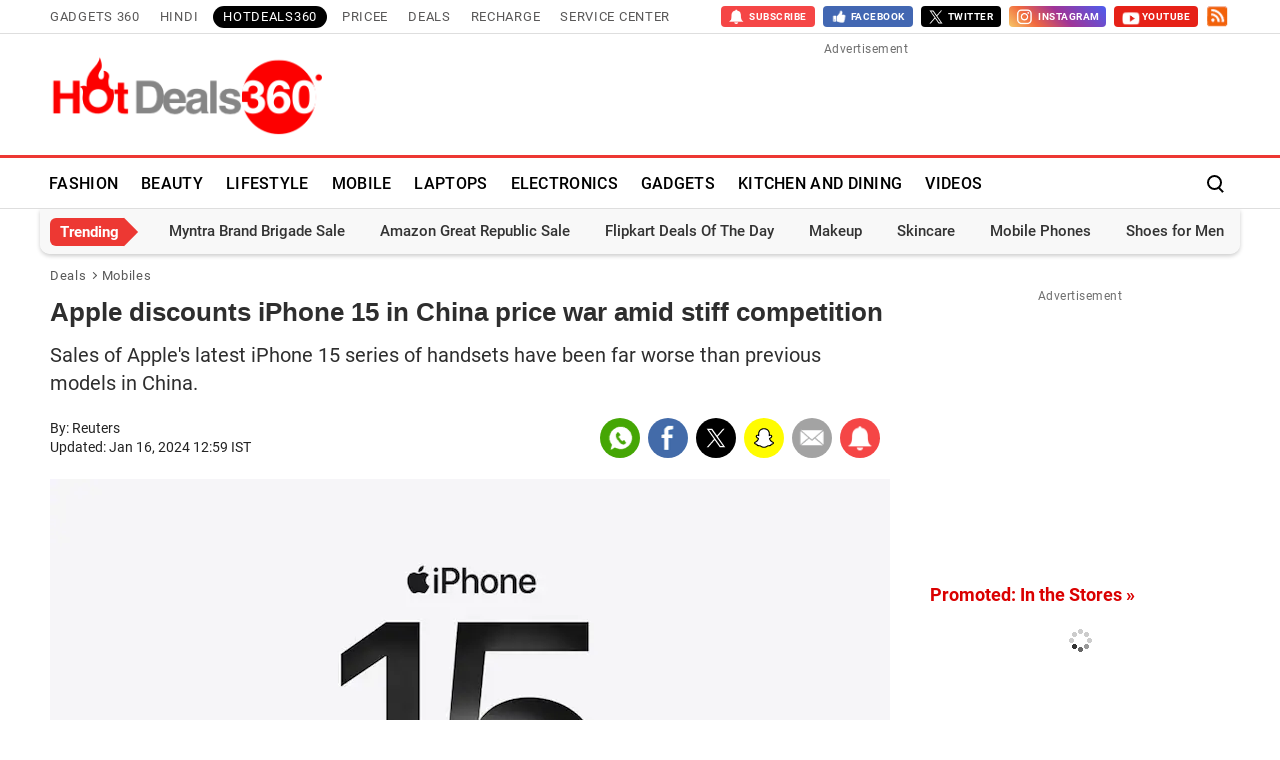

--- FILE ---
content_type: text/html; charset=UTF-8
request_url: https://hotdeals360.com/mobiles/apple-discounts-iphone-15-in-china-price-war-amid-stiff-competition-4872235
body_size: 24442
content:
<!DOCTYPE html>
<html lang="en">
    <head>
        <meta http-equiv="content-type" content="text/html; charset=UTF-8">
                <meta name="viewport" content="width=1200">
                <meta property="fb:pages" content="194652187678601">
        <meta property="fb:pages" content="307224649334491">
        <meta name="theme-color" content="#da0000">
                    <title>Apple discounts iPhone 15 in China price war amid stiff competition | HotDeals360</title>
                            <meta name="description" content="Apple has not cut prices for its latest iPhones in years. The cuts come after it surprised the market by not raising prices for the iPhone 15 series at its September launch."/>
                            <meta name="keywords" content="apple,apple iphone" />
                                    <meta itemprop="dateModified" content="Tue, 16 Jan 2024 12:59:24 +0530" />
                
            
        <link rel="preload" as="image" href="https://hotdeals360.com/static/deals/images/hotdeals360.png">
                        <link rel="preload" as="image" href="https://i.gadgets360cdn.com/large/iPhone-15-iPhone-15-Plus-iPhone-15-Pro-iPhone-15-Pro-Max-Preorders-Begin-Today-1694771811799.jpg?downsize=840:*">
                
                    <meta name="robots" content="max-image-preview:large"/>
                        <link rel="preload" href="https://hotdeals360.com/static/fonts/Roboto-Regular.woff2" as="font" crossorigin>
        <link rel="preload" href="https://hotdeals360.com/static/fonts/Roboto-Bold.woff2" as="font" crossorigin>
                <meta property="og:description" content="Apple has not cut prices for its latest iPhones in years. The cuts come after it surprised the market by not raising prices for the iPhone 15 series at its September launch." />
        <meta property="og:title" content="Apple discounts iPhone 15 in China price war amid stiff competition | HotDeals360" /> 
        <meta property="og:site_name" content="HotDeals360" /> 
        <meta property="og:type" content="Deals">
                    
            <meta property="og:image" itemprop="image" content="https://i.gadgets360cdn.com/large/iPhone-15-iPhone-15-Plus-iPhone-15-Pro-iPhone-15-Pro-Max-Preorders-Begin-Today-1694771811799.jpg">
            <meta property="og:image:width" content="630"/>
            <meta property="og:image:height" content="473"/>
                     
            <meta property="og:url" content="https://hotdeals360.com/mobiles/apple-discounts-iphone-15-in-china-price-war-amid-stiff-competition-4872235">            
            <link rel="canonical" href="https://hotdeals360.com/mobiles/apple-discounts-iphone-15-in-china-price-war-amid-stiff-competition-4872235"/>
                            <link rel="amphtml" href="https://hotdeals360.com/mobiles/apple-discounts-iphone-15-in-china-price-war-amid-stiff-competition-4872235/amp" />
                        <meta name="twitter:card" content="summary_large_image" />
        <meta name="twitter:site" content="HotDeals360" />
        <meta name="twitter:title" content="Apple discounts iPhone 15 in China price war amid stiff competition | HotDeals360" />
        <meta name="twitter:description" content="Apple has not cut prices for its latest iPhones in years. The cuts come after it surprised the market by not raising prices for the iPhone 15 series at its September launch." />
        <meta name="twitter:image:src" content="https://i.gadgets360cdn.com/large/iPhone-15-iPhone-15-Plus-iPhone-15-Pro-iPhone-15-Pro-Max-Preorders-Begin-Today-1694771811799.jpg" />
        <meta name="twitter:app:name:iphone" content="NDTV Gadgets" />
        <meta name="twitter:app:id:iphone" content="620437614" />
        <meta name="twitter:app:name:ipad" content="NDTV Gadgets" />
        <meta name="twitter:app:id:ipad" content="620437614" />
        <meta name="twitter:app:name:googleplay" content="NDTV Gadgets" />
        <meta name="twitter:app:id:googleplay" content="com.ndtv.gadgets" />
        <meta http-equiv="x-dns-prefetch-control" content="on" />
        <link rel="preconnect" crossorigin href="https://cdn.gadgets360.com/" />
        <link rel="preconnect" crossorigin href="https://i.gadgets360cdn.com/" />
        <link rel="preconnect" crossorigin href="https://assets.gadgets360cdn.com/" />
        <link rel="preconnect" crossorigin href="https://www.google-analytics.com/" />
        <link rel="preconnect" crossorigin href="https://sb.scorecardresearch.com/" />
        <link rel="preconnect" crossorigin href="https://www.googletagmanager.com/" />
        <link rel="preconnect" crossorigin href="https://img1a.flixcart.com/" />
        <link rel="preconnect" crossorigin href="https://rukminim1.flixcart.com/" />
        <link rel="preconnect" crossorigin href="https://images-eu.ssl-images-amazon.com/" />
        <link rel="preconnect" crossorigin href="https://n1.sdlcdn.com/" />
        <link rel="preconnect" crossorigin href="https://cf-catman.infibeam.net/" />
        <link rel="preconnect" crossorigin href="https://i.ytimg.com" />
        <link rel="preconnect" crossorigin href="https://pagead2.googlesyndication.com" />
        
                <link rel="apple-touch-icon" sizes="144x144" href="https://hotdeals360.com/static/deals/images/gadgets360_144x144.png"/>
        <link rel="apple-touch-icon" sizes="114x114" href="https://hotdeals360.com/static/deals/images/gadgets360_114x114.png"/>
        <link rel="apple-touch-icon" sizes="72x72" href="https://hotdeals360.com/static/deals/images/gadgets360_72x72.png"/>
        <link rel="apple-touch-icon" sizes="57x57" href="https://hotdeals360.com/static/deals/images/gadgets360_57x57.png"/>
        <link rel="apple-touch-icon-precomposed" href="https://hotdeals360.com/static/deals/images/gadgets360_57x57.png"/>
                <link rel="shortcut icon" href="https://hotdeals360.com/favicon.ico" />
                    <link rel="manifest" href="/manifest.json?ver=1.3"> 
                    
                    <link rel="alternate" type="application/rss+xml" title="HotDeals360.com - The Deals Blog RSS" href="https://hotdeals360.com/rss" />
                            <link rel="alternate" type="application/rss+xml" title="HotDeals360.com - The Deals Blog mobiles RSS" href="https://hotdeals360.com/rss/mobiles" />
                    <style>._alsee>span:before,._dlmnu li._ddmnu>a:before,._rstar span i:before,._shr>a,._sp,.alsoseetxt:before,.r_str_cont span i:before{background:url(/static/v1/images/20200407.png) no-repeat;background-position:-100% -100%;display:inline-block;font-style:normal}._icn{display:inline-block;width:1em;height:1em;stroke-width:0;stroke:currentColor;fill:currentColor}:root{--ffone:'Roboto',sans-serif;--fftwo:'Roboto Condensed',sans-serif;--color:#2e2e2e;--rcolor:#da0000;--rlogo:#ed3833;--gcolor:#00A600;--gcolormv:#078907;--pfs:16px;--pfw:700;--pd:15px;--br5:5px;--br20:20px;--btn-br:3px;--ct1:#fff;--ct2:#585858;--ct3:#444;--ct4:#595959;--ct5:#232323;--ct6:#000;--ct7:#585858;--bg1:#fff;--bg1_bd:#e1e1e1;--bg1_bd2:#f7f7f7;--bg1_bd3:#e1e1e1;--bg2:#f7f7f7;--bg2_bd:#ecebeb;--bg3:#888;--bg3_bd:#888;--bg4:#000;--bg5:#f5f9ff;--bg5_bd:#e1e1e1;--bg6:#fff;--bg6_bd:#e1e1e1;--bg7:#f7f7f7;--bg7_bd:#ecebeb;--bg8:#f2f2f2;--bg8_bd:#c1c1c1;--bg9:#fefefe;--bg10:#888;--bd1:#2e2e2e;--bd2:#2e2e2e;--bd3:#666;--bd4:#464646;--bd5:#dedede;--rg1:rgba(0,0,0,.2);--imgbdr:unset;--imgbg:none}*,:after,:before{-webkit-box-sizing:border-box;-moz-box-sizing:border-box;box-sizing:border-box}.clfix:after,.clfix:before{display:table;content:''}.cl,.clfix:after{clear:both}html{text-rendering:optimizeSpeed;touch-action:manipulation;-webkit-font-smoothing:antialiased;-moz-osx-font-smoothing:grayscale;-webkit-text-size-adjust:none;-webkit-overflow-scrolling:touch}body,html{font-family:var(--ffone);font-size:14px;line-height:1.4;margin:0;color:var(--color);background-color:var(--bg1)}a{color:var(--rcolor);text-decoration:none;cursor:pointer}a:active,a:focus,a:hover{color:inherit}:focus,a:active,a:hover{outline:0;text-decoration:none}button,input,select,textarea{border:none;background:0 0;-webkit-appearance:none}img{border:none;font-size:12px;color:transparent}@media (prefers-color-scheme:dark){img{filter:grayscale(25%)}}._btn,.btn{color:var(--ct1);background-color:var(--rcolor);border-radius:var(--btn-br);border:none;font-size:13px;font-weight:700;letter-spacing:1.5px;line-height:32px;min-width:60px;height:30px;padding:0 8px;text-transform:uppercase;display:inline-block;position:relative;outline:0;text-align:center;cursor:pointer}._btn:focus,._btn:hover,.btn:focus,.btn:hover{color:var(--ct1);box-shadow:0 4px 8px 0 var(--rg1)}._btnw{display:flex;align-items:center;background:#fff;border:1px solid var(--bd1);color:var(--rcolor);line-height:29px}._btnw:hover{color:var(--rcolor)}._btnw .sticon{display:inline-block;vertical-align:middle;margin-left:5px;width:74px}._btnw .sticon img{display:block;max-width:74px;max-height:26px;width:auto;height:auto;aspect-ratio:auto}sup{line-height:normal}ol,ul{list-style:none;margin:0;padding:0}p{margin:0 0 1.5rem}h1,h2,h3,h4,h5,h6{font-weight:600;line-height:1.4;margin:0 0 16px}h2{font-size:2rem}h3{font-size:1.75rem}h4{font-size:1.5rem}h5{font-size:1.25rem}h5{font-size:1rem}._flx{display:flex}.hide{display:none!important}.ovfhide{overflow:hidden}._src{position:absolute;display:none;left:0;right:0;top:0;bottom:0}.tbl{display:table;width:100%}.tbl-row{display:table-row;width:100%}.tbl-col{display:table-cell;vertical-align:middle}._bc{font-size:13px;line-height:14px;list-style:none;margin:15px 0 8px;letter-spacing:.7px;padding-left:var(--pdl);padding-right:var(--pdl);flex-wrap:wrap}._bc li{color:var(--ct4);padding:0 15px 0 0;position:relative}._bc li+li:before{width:5px;height:5px;content:'';position:absolute;top:4px;left:-11px;border:solid var(--ct4);border-width:1px 1px 0 0;-webkit-transform:rotate(45deg);transform:rotate(45deg)}._bc li a{color:var(--ct4)}._bc li a:hover{color:var(--rcolor)}._bc li.active{padding:0}._elp{text-overflow:ellipsis;-o-text-overflow:ellipsis;overflow:hidden;white-space:nowrap}._lc{-webkit-line-clamp:1;max-height:20px;word-break:break-word;display:-webkit-box;-webkit-box-orient:vertical;overflow:hidden}._cls{width:34px;height:34px;border:2px solid #000;border-radius:50%;position:absolute;top:0;bottom:0;left:auto;right:0;margin:auto;cursor:pointer;transform:scale(.85)}._cls:after,._cls:before{width:20px;height:2px;content:'';position:absolute;left:0;right:0;top:0;bottom:0;margin:auto;border-radius:4px;background-color:#000;transition:all .1s ease-out;transform:rotate(45deg)}._cls:before{transform:rotate(-45deg)}._arw-l,._arw-r{position:relative}._arw-l:before,._arw-r:after{content:'';position:absolute;z-index:1;top:8px;left:0;border:solid var(--bd2);border-width:0 2px 2px 0;padding:5px;transform:rotate(135deg);-webkit-transform:rotate(135deg)}._arw-r:after{left:auto;right:0;transform:rotate(-45deg);-webkit-transform:rotate(-45deg)}._arw-l:hover:before,._arw-r:hover:after{border-color:var(--rcolor)}._tg{color:var(--rcolor);font-size:12px;line-height:1.4;padding:0;margin:8px 0 0;font-weight:700;letter-spacing:1px;text-transform:uppercase}._tg>a{color:var(--rcolor);display:block}@media (min-width:1025px){._tg{margin:8px 0 0}}._big ._tg{margin:12px 0 0}._rt{width:100%}._nwsb{width:100%;position:relative;padding:0 0 10px 0;margin:30px 0;border-bottom:1px solid var(--bg1_bd);background:vra(--bg9)}._nwsb.desksub{margin:0 0 30px 0}._nwsb:before{content:'';width:100%;height:6px;display:block;background-image:repeating-linear-gradient(135deg,#fe2300 0,#fe2300 15px,transparent 15px,transparent 25px,#5b5c5d 25px,#5b5c5d 40px,transparent 40px,transparent 50px)}._nwsb ._hd{font-size:18px;line-height:normal;color:var(--color);padding:15px 10px 0 10px;margin:0}._nwsb ._tx{font-size:14px;line-height:normal;color:var(--ct3);padding:3px 10px 15px 10px;display:block}._nwsb ._nwsbin{width:100%;padding:0 10px;position:relative}._nwsb ._npt{width:100%;background-color:var(--bg2);border:1px solid var(--bg2_bd);border-radius:4px;color:var(--color);font-size:14px;padding:10px 80px 10px 5px;margin:0 0 5px;transition:all .3s ease}._nwsbin label{font-size:12px;color:transparent;opacity:0;position:absolute}._nwsb ._esnd{font-size:12px;line-height:32px;height:32px;background-color:var(--rcolor);position:relative;cursor:pointer;letter-spacing:1px;position:absolute;top:3px;right:14px;padding:0 6px}._nwsb ._esnd:hover:before{transform:scale(.8)}._nwsb .response_msg{width:100%;display:block;color:var(--gcolor);font-size:12px;line-height:1.4}._nwsb .response_msg.error{color:var(--rcolor)}._qlnk ul{flex-wrap:wrap;margin-bottom:20px}._rt ._qlnk ul{margin:0 -2px 20px -2px;padding-bottom:10px;border-bottom:1px solid var(--bg1_bd)}._qlnk li{margin:0 10px 15px 0}._rt ._qlnk li{margin:0 2px 10px 2px}._qlnk a{font-size:13px;line-height:1.2;color:var(--color);padding:10px 15px 9px;background:var(--bg2);border-radius:var(--br5);letter-spacing:1px}._qlnk a:hover{color:var(--rcolor)}._rt ._qlnk a{font-size:12px}.sponsored_tag{background:#fff100;color:var(--color);font-size:13px;line-height:17px;display:inline-block;text-transform:uppercase;padding:2px 4px}._kp_prom{background:#fafafa}.__wdgt_rhs_kpc{min-height:549px;margin-bottom:30px}._hm ._kphrzw{width:1200px}._hm .__wdgt_rhs_kpc{min-height:auto}._hm ._kphrzw .control label{opacity:.8}._rt .__wdgt_rhs_kpc{margin-bottom:30px}._vwl{width:100%;margin:25px 0 30px}._vwl ._bhd{margin:0}._vwl ._rcl{margin:0;flex-wrap:wrap}._vwl ._blttl{width:100%;font-size:16px;line-height:1.4;color:var(--color);margin:8px 0}._vwl ._thmb{width:100px;padding:5px 0;margin-left:5px;flex:none;overflow:hidden;text-align:center}._vwl ._thmb img{max-width:100px;max-height:100px;width:auto;height:auto;display:block;margin:auto}._vwl ._blttl>a{color:var(--color)}._vwl ._blttl>a:hover{color:var(--rcolor)}._vwl ._blttl>._lc{-webkit-line-clamp:3;max-height:62px}._vwl li{padding:0 0 15px 0;margin:15px 0 0 0;list-style:none;align-items:start;position:relative;border-bottom:1px solid var(--bg1_bd)}._vwl li:last-child{padding-bottom:0}._vwl li ._lbg{width:100%}._no ul{counter-reset:item}._no li{margin-left:40px;height:80px}._no li:before{content:counter(item,decimal);counter-increment:item;font-family:serif;font-size:3rem;line-height:3rem;color:var(--color);font-weight:700;position:absolute;left:-40px;top:0}._no ._blttl{margin:2px 5px 8px 0}._dcpn ._tg,._dcpn ._tg a{color:var(--gcolor)}@media (min-width:1025px){._vwl li:last-child{border-bottom:none}}._gflshw{width:96%;border-radius:10px;box-shadow:0 .0625em .1875em 0 rgb(0 0 0 / 10%),0 .6em 0 -.25em var(--rcolor),0 .6em .1875em -.25em rgb(0 0 0 / 50%);padding:15px 15px 10px 15px;margin:0 auto 20px auto;position:fixed;bottom:0;left:0;right:0;z-index:999999;background:#ebeff6;background:-moz-linear-gradient(0deg,rgb(251 118 93) 0,rgb(255 207 173) 100%);background:-webkit-linear-gradient(0deg,rgb(251 118 93) 0,rgb(255 207 173) 100%);background:linear-gradient(0deg,rgb(251 118 93) 0,rgb(255 207 173) 100%)}.gelatine{animation:gelatine .5s}@keyframes gelatine{from,to{transform:scale(1,1)}25%{transform:scale(.9,1.1)}50%{transform:scale(1.1,.9)}75%{transform:scale(.95,1.05)}}._gflshw ._gflc{width:22px;height:22px;position:absolute;top:10px;right:20px;z-index:1;background-color:var(--rcolor);border-radius:50%;cursor:pointer}._gflshw ._gflc:after,._gflshw ._gflc:before{width:5px;height:30px;content:'';position:absolute;top:-4px;right:9px;background-color:#fff;border-radius:50%;transform:rotate(45deg) scale(.5)}._gflshw ._gflc:after{transform:rotate(-45deg) scale(.5)}._gflshw ._hd{padding:0 30px 0 0;font-size:18px;font-weight:600;color:var(--color);text-transform:uppercase;position:relative}._gflshw ._hd:before{width:30px;height:4px;content:'';background-color:var(--rcolor);position:absolute;left:0;bottom:-6px;border-radius:8px}._gflshw ._gflnw{width:100%;margin:20px 0 0}._gflshw ._gflnw a{align-items:flex-start}._gflshw ._gflnw ._thmb{width:90px;height:auto;margin:0 15px 0 0;flex:none}._gflshw ._gflnw ._thmb img{max-width:90px;max-height:90px;width:auto;height:auto;margin:0;border-radius:4px}._gflshw ._gflnw ._gfntl{color:var(--color);font-size:14px;font-weight:600;line-height:1.4;word-break:break-word;display:-webkit-box!important;-webkit-box-orient:vertical;overflow:hidden;-webkit-line-clamp:3;max-height:60px}._gflshw ._gfrm{width:auto;max-width:max-content;font-size:14px;font-weight:600;color:#fff;background-color:var(--rcolor);display:inline-block;padding:5px 20px;border-radius:8px;margin:0 0 0 105px}@media (prefers-color-scheme:dark){._gflshw{box-shadow:0 .0625em .1875em 0 rgb(0 0 0 / 10%),0 .6em 0 -.25em #230202,0 .6em .1875em -.25em rgb(0 0 0 / 50%);background:#781f0e;background:linear-gradient(0deg,rgb(120 31 14) 0,rgb(145 84 31) 100%);background:linear-gradient(0deg,rgb(120 31 14) 0,rgb(145 84 31) 100%);background:linear-gradient(0deg,rgb(120 31 14) 0,rgb(145 84 31) 100%)}._gflshw ._gflc{background-color:#220302}}@media (min-width:1025px){._gflshw{width:400px;min-height:200px;position:fixed;top:60px;right:-10px;left:auto;bottom:auto;z-index:99999999;background:rgba(255,255,255,.9);border-radius:10px;backdrop-filter:blur(20px);box-shadow:0 0 28px 16px rgba(0,0,0,.2);padding:20px;border:3px solid #fff150;animation:flashpopup 1s ease;transition:background .3s ease}@keyframes flashpopup{0%{transform:translateX(10000%)}100%{transform:translateX(0)}}._gflshw:hover{background-color:#fff}._gflshw ._gflc{background-color:#e93f33}._gflshw ._hd{padding:0 30px 0 25px;font-size:20px;color:#000;line-height:28px}._gflshw ._hd:before{height:28px;background-color:#fff150;left:-20px;top:0;border-radius:0 8px 8px 0}._gflshw ._gflnw ._thmb{width:120px;margin:0 20px 0 0}._gflshw ._gflnw ._thmb img{max-width:120px;max-height:120px}._gflshw ._gflnw ._gfntl{color:#000;font-size:17px;line-height:1.3;-webkit-line-clamp:4;max-height:90px}._gflshw ._gfrm{font-size:16px;background-color:#e93f33;padding:3px 20px 5px;margin:0 0 0 140px}}._vdocnt{position:relative}._vdovrly{position:absolute;width:100%;height:100%;cursor:pointer}@font-face{font-family:Roboto;font-display:swap;font-weight:300;src:url(/static/fonts/Roboto-Light.eot);src:url(/static/fonts/Roboto-Light.eot?#iefix) format('embedded-opentype'),url(/static/fonts/Roboto-Light.woff2) format('woff2'),url(/static/fonts/Roboto-Light.woff) format('woff'),url(/static/fonts/Roboto-Light.ttf) format('truetype'),url(/static/fonts/Roboto-Light.svg#RobotoRegular) format('svg')}@font-face{font-family:Roboto;font-display:swap;font-weight:400;src:url(/static/fonts/Roboto-Regular.eot);src:url(/static/fonts/Roboto-Regular.eot?#iefix) format('embedded-opentype'),url(/static/fonts/Roboto-Regular.woff2) format('woff2'),url(/static/fonts/Roboto-Regular.woff) format('woff'),url(/static/fonts/Roboto-Regular.ttf) format('truetype'),url(/static/fonts/Roboto-Regular.svg#RobotoRegular) format('svg')}@font-face{font-family:Roboto;font-display:swap;font-weight:500;src:url(/static/fonts/Roboto-Medium.eot);src:url(/static/fonts/Roboto-Medium.eot?#iefix) format('embedded-opentype'),url(/static/fonts/Roboto-Medium.woff2) format('woff2'),url(/static/fonts/Roboto-Medium.woff) format('woff'),url(/static/fonts/Roboto-Medium.ttf) format('truetype'),url(/static/fonts/Roboto-Medium.RobotoMedium) format('svg')}@font-face{font-family:Roboto;font-display:swap;font-weight:700;src:url(/static/fonts/Roboto-Bold.eot);src:url(/static/fonts/Roboto-Bold.eot?#iefix) format('embedded-opentype'),url(/static/fonts/Roboto-Bold.woff2) format('woff2'),url(/static/fonts/Roboto-Bold.woff) format('woff'),url(/static/fonts/Roboto-Bold.ttf) format('truetype'),url(/static/fonts/Roboto-Bold.svg#RobotoBold) format('svg')}@media screen and(max-width:1200px){body{width:1200px}}._cnt{width:1200px;margin:0 auto;padding:0 10px;position:relative}._lt{width:840px}._rt{width:300px;margin-left:40px}._clt{width:200px;margin-right:40px;flex:none;margin-top:10px}._cnt._bc{margin:15px auto 8px}._arw-l:hover:before,._arw-r:hover:after{border-color:#da0000}._nrf{margin:30px auto;width:80%;padding:10px 20px;text-align:center;border:1px solid #d7dbe3;border-radius:var(--br20)}.adunit{min-height:261px;color:#707070;font-size:12px;line-height:11px;margin:auto;text-align:center;position:relative;letter-spacing:.5px}.adunit>span{display:block;text-align:center;width:100%}.topad{min-width:728px;margin:10px 0;min-height:101px;text-align:center;overflow:hidden}.topad .gads{width:auto;height:90px;position:relative;z-index:9999}._rt .adunit{margin-bottom:30px}._thdr ._cnt{justify-content:space-between}._thdr ._dlgo{width:286px;margin:0 20px 0 0;align-items:center}._thdr ._dlgo img{max-width:286px;max-height:82px;width:auto;height:auto;margin:0}._hd{line-height:47px;font-size:42px;font-weight:700;color:#2e2e2e;margin:5px 0 12px;padding:0}._shd{color:#2e2e2e;font-size:20px;font-weight:400;line-height:28px;margin-bottom:12px}._bhd{color:#0a1633;font-size:20px;font-weight:var(--pfw);letter-spacing:2px;line-height:1.3;text-transform:uppercase;padding:0 0 5px;border-bottom:3px solid #0a1633;margin:0 0 20px}._bhd a,._hd a{display:inline;color:var(--color);transition:all .2s ease}._bhd>a,._bhd>span{position:relative}._bhd>a:before,._bhd>span:before{width:0;height:0;content:'';border-left:12px solid transparent;border-right:12px solid transparent;border-top:12px solid #000;position:absolute;bottom:-21px;left:30px}._bhd a:hover,._hd a:hover{color:var(--rcolor)}._bhd ._arw-r,._hd ._arw-r{padding-right:20px}._bhd ._arw-r:after,._hd ._arw-r:after{position:relative;display:inline-block;top:-3px;right:-10px}._lcta ._hd ._arw-r:after{top:15px;padding:8px}._lcta ._introtxt{color:#2e2e2e;font-size:16px;font-weight:400;line-height:22px;margin-bottom:30px}._sricn{width:34px;height:34px;position:absolute;top:3px;right:0}._sricn:before{content:'';width:15px;height:15px;background-color:transparent;border-radius:50%;border:2px solid #000;display:inline-block;position:absolute;left:6px;top:8px}._sricn:after{content:'';width:2px;height:6px;display:inline-block;background-color:#000;position:absolute;top:20px;left:19px;transform:rotate(-43deg)}._splc{width:100%;overflow:hidden;border-bottom:1px solid #e6e6e6;flex-flow:column;align-items:center;justify-content:center;text-align:center;padding:0}._splc>._cnt{flex-flow:column;align-items:center;justify-content:center}._splc._txt{height:70px;background-color:#fff8c8}._splc img{width:100%;margin:5px auto;display:block}._splc ._hd{font-size:16px;font-weight:600;line-height:24px;color:#ff2400;padding:0;margin:0 0 5px 0}._splc ._tx{font-size:14px;line-height:20px;color:#000;margin:0;text-decoration:none}._splc ._spcl{width:25px;height:25px;background-position:62.8% 79.9%;background-size:500px;background-color:#333;border-radius:50%;position:absolute;right:5px;top:5px;cursor:pointer;transition:all .3s ease}._splc ._spcl:hover{background-color:#000}._salebn{height:90px}._salebn a{display:block}#salebanner_header{height:90px}._gnv{height:34px;padding:5px 0;justify-content:space-between;border-bottom:1px solid var(--bd5)}._gnv ._cnt{justify-content:space-between}._gnv ul{align-items:center;justify-content:center}._gnv a,.gsubscribe>span{color:#595858;display:block;font-family:var(--ffone);font-size:13px;font-weight:400;letter-spacing:.7px;line-height:18px;text-transform:uppercase;margin:2px 5px;padding:1px 5px;border-radius:3px;transition:all .2s ease}._gnv a:hover{color:var(--rlogo)}._gnv li:first-child a{margin-left:0;padding-left:0}._gnv a._act{background-color:#000;color:#fff;border-radius:20px;padding:2px 10px}._gnv sup{position:relative;line-height:normal;font-size:10px;font-weight:700;color:#fff;background:#da0000;padding:2px 4px;border-radius:20px;text-transform:capitalize;top:-2px;right:-1px}.gsubscribe>span{margin-left:0;padding-left:0}.gsocialbar a,.gsubscribe>span{padding:0;margin:0 0 0 8px;letter-spacing:.5px;cursor:pointer}.gsocialbar .gsubscribe>span,.gsocialbar a>span{display:flex;align-items:center;justify-content:center;color:#fff;padding:0 8px;border-radius:4px}.gsocialbar .gtwitter a>span{background-color:#000;display:flex;align-items:center}.gsocialbar .gtwitter a>span img{max-width:14px;max-height:14px;width:auto;height:auto;margin:0 5px 0 0;filter:invert(1)}.gsocialbar .gfacebook a>span{background-color:#4267b2}.gsocialbar .gsubscribe>span{background-color:#f54646;height:21px}.gsocialbar .gyoutube a>span{background-color:#e62117}.gsocialbar .rss a>span{padding:0}.gsocialbar span>i{float:left;width:18px;height:18px;margin-right:2px;background-size:330px}.gsocialbar .gtwitter span>i{background-position:7.4% 17.9%}.gsocialbar .gfacebook span>i{background-position:6.2% 32.2%;background-size:600px}.gsocialbar .gyoutube span>i{background-position:54.9% 51.8%}.gsocialbar .rss span>i{background-position:48.8% 51.6%;background-size:700px;width:22px;height:21px}.gsocialbar .gsubscribe span>i{background-position:39.4% 47.3%;background-size:420px;height:21px}.gsocialbar .gsubscribe>span span,.gsocialbar a>span span{padding:0;line-height:21px;font-size:10px;font-weight:700}.gsocialbar .gsubscribe a>span span{padding:0;color:#fff;font-size:10px}.gsocialbar .instagram a>span{background:#f6c868;background:-moz-linear-gradient(45deg,#f6c868 0,#f1683e 25%,#a03497 54%,#4c5cef 100%);background:-webkit-linear-gradient(45deg,#f6c868 0,#f1683e 25%,#a03497 54%,#4c5cef 100%);background:linear-gradient(45deg,#f6c868 0,#f1683e 25%,#a03497 54%,#4c5cef 100%);float:left;color:#fff;padding:0 6px;border-radius:4px;line-height:21px}.gsocialbar .instagram span>i{width:21px;height:21px;background-position:.5% 33.1%;background-size:420px}._headermovetop{padding-top:84px}.header{width:100%;background-color:#fff;border-top:3px solid var(--rlogo);border-bottom:1px solid var(--bd5);top:0;position:-webkit-sticky;position:sticky;z-index:9998;-webkit-transition:box-shadow .2s;-moz-transition:box-shadow .26s;transition:box-shadow .2s}.header ._cnt{align-items:center;padding:0 5px}.header ._dlgo{width:140px;height:41px;margin-right:20px;flex:none}.header ._dlgo img{max-height:41px;font-size:12px;color:#999}._srld .header{background-color:rgb(18 33 46 / 70%);backdrop-filter:blur(20px);box-shadow:0 0 8px 2px rgb(0 0 0 / 40%);border:none}._nv{width:100%}._nv li{position:relative;margin-right:15px}._nv li a:after{width:100%;height:3px;content:'';background-color:var(--rlogo);position:absolute;left:-1000px;right:0;bottom:0;margin:0 auto;transition:all .4s ease}._nv li:hover a:after{content:'';left:0;transition:all .4s ease}._nv li a{position:relative;overflow:hidden}._nv li a,._nv li>span{color:#000;padding:16px 4px;height:50px;line-height:51px;font-size:16px;font-weight:500;letter-spacing:.3px;font-family:var(--ffone);display:inline-flex;align-items:center;position:relative;text-transform:uppercase;cursor:pointer;white-space:nowrap}._nv em{color:transparent}._nv ._more i:after,._nv ._more i:before,._nv em{content:'';display:block;background:#555;width:5px;height:5px;margin:auto 2px;border-radius:2px;position:relative}._nv ._stknvlogo{display:none}._srld ._nv ._stknvlogo{width:55px;height:75px;display:flex;position:absolute;top:-1px;background-color:var(--bg6);border-radius:0 0 50px 50px;align-items:center;justify-content:center;box-shadow:0 3px 4px 4px rgb(64 9 9 / 30%)}._srld ._nv ._stknvlogo img{max-width:40px;max-height:64px;width:auto;height:auto;margin:0}._srld ._nv ul{margin-left:70px}._srld ._nv li a{font-size:14px;color:#fff}._srld ._sricn:before{border-color:#fff}._srld ._sricn:after{background-color:#fff}._srld ._hntfy img{filter:invert(1)}._srld ._nvdd li a{color:#333}._nvdd{position:absolute;min-width:260px;width:auto;top:100%;left:0;right:auto;z-index:1000;font-size:14px;text-align:left;background-color:#fff;box-shadow:0 15px 20px 5px var(--rg1);background-clip:padding-box;-webkit-transition:all .2s ease;opacity:0;transform:translateY(15px);visibility:hidden;border-radius:0 0 10px 10px}._nv ._nvd:hover>._nvdd{opacity:1;-webkit-transition:all .45s ease;transform:translateY(0);visibility:visible}._nvdd ul{width:100%;padding:10px 0}._srld ._nv ._nvdd ul{margin-left:0}._nvdd li{margin:0}._nvdd li:after{content:'';position:absolute;bottom:0;left:0;right:0;margin:auto;width:80%;height:1px;background:#eee}._nvdd li:last-child:after{display:none}._nvdd li a{padding:8px 15px;height:auto;color:#555;display:block;font-size:15px;font-weight:400;line-height:normal}._nvdd li a:hover{color:#e62117}._nv ._nvdd li a:after{display:none}._hntfy{width:36px;margin:0 5px 0 0;align-items:center;position:relative;cursor:pointer}._hntfy ._sntw{width:36px;height:36px;align-items:center;justify-content:center;position:relative}._hntfy ._sntw:after{width:35px;height:35px;content:'';background-color:rgba(39,42,44,.2);border-radius:50%;position:absolute;z-index:0;transition:all .2s ease;transform:scale(0)}._srld ._hntfy ._sntw:after{background-color:rgba(175,194,207,.3)}._hntfy ._sntw:hover:after,._hntfy._ontf ._sntw:after{transform:scale(1)}._hntfy img{width:24px;height:24px;margin:0 auto;position:relative;z-index:1}._hntfy ._ncnt{width:30px;height:30px;background-color:var(--rcolor);border-radius:50%;font-size:22px;font-weight:700;color:#fff;position:absolute;top:-4px;right:-7px;z-index:1;align-items:center;justify-content:center;transform:scale(.5)}._hntfy ._ntul:before{width:0;height:0;content:'';position:absolute;top:-7px;right:55px;border-left:6px solid transparent;border-right:6px solid transparent;border-bottom:7px solid #b3b3b3}._srld ._hntfy ._ntul:before{border-bottom-color:#fff}._hntfy ._ntul{width:320px;visibility:hidden;opacity:0;position:absolute;top:22px;left:-240px;background-color:var(--bg1);border-radius:5px;box-shadow:0 6px 21px 6px var(--rg1);transition:.15s all ease}._hntfy._ontf ._ntul{top:43px;height:auto;visibility:visible;opacity:1;z-index:9}._hntfy ._ntul li>a{width:100%;padding:15px;border-bottom:1px solid var(--bg1_bd3)}._hntfy ._ntul li:first-child a{border-radius:5px 5px 0 0}._hntfy ._ntul li:last-child a{border-bottom:none;border-radius:0 0 5px 5px}._hntfy ._ntul li:hover a{background:var(--bg1);background:-moz-radial-gradient(circle,#fff 0,#eee 100%);background:-webkit-radial-gradient(circle,#fff 0,#eee 100%);background:radial-gradient(circle,#fff 0,#eee 100%)}._hntfy ._nlthmb{width:120px;height:80px;border-radius:5px;flex:none}._hntfy ._nlttl{width:100%;font-size:15px;line-height:18px;padding-left:10px;color:var(--color)}._hntfy ._nlpoff{display:block;font-size:14px;font-weight:600;color:var(--gcolormv);margin-bottom:5px}._hntfy ._novly{width:100%;height:100%;position:fixed;top:0;left:0;z-index:8;background-color:transparent}.hrt{width:36px}.hrt em{color:transparent}._nvsrc{padding:16px 18px;cursor:pointer;position:relative}._nvsrc ._sricn{top:0;z-index:1}._nvsrc:after{width:35px;height:35px;content:'';background-color:rgba(39,42,44,.2);border-radius:50%;position:absolute;top:0;left:0;z-index:0;transition:all .2s ease;transform:scale(0)}._srld ._nvsrc:after{background-color:rgba(175,194,207,.3)}._nvsrc:hover:after{transform:scale(1)}._had{margin-right:10px}._had img{display:block;border-radius:5px;height:46px;border:1px solid #999}._nvsub{position:sticky;top:50px;z-index:999}._nvsub>._cnt{background-color:rgb(247 247 247 / 85%);box-shadow:0 2px 4px rgb(0 0 0 / 20%);backdrop-filter:blur(20px)}._tricolor._nvsub>._cnt{background:linear-gradient(90deg,#ffd09f 0,#fffcf8 35%,#fff 50%,#f5fff4 65%,#c2febf 100%)}._nvsub ul{align-items:center;border-radius:0 0 10px 10px;padding:0}._nvsub li:first-child{background:var(--rlogo);color:#fff;font-size:15px;font-weight:600;margin:0 20px 0 10px;padding:4px 5px 3px 10px;border-radius:6px 0 0 6px;position:relative}._nvsub li._arw-r:after{top:4px;right:-10px;padding:10px;background:var(--rlogo);border-color:transparent;border-width:0;z-index:0}._nvsub li:first-child span{position:relative;z-index:1;display:block}._nvsub li{margin-left:15px}._nvsub li a{font-size:15px;font-weight:500;color:#333;padding:12px 10px;display:block}._nvsub li a:hover{color:var(--rcolor)}._srld ._nvsub ul{width:1050px}._srld ._nvsub li{margin-left:0}._srld ._nvsub li a{font-size:14px}._srld ._nvsub li:first-child{margin:0 15px 0 10px}@-webkit-keyframes scrotation{0%{-webkit-transform:perspective(1000px) rotateX(-90deg);-moz-transform:perspective(1000px) rotateX(-90deg);transform:perspective(1000px) rotateX(-90deg)}100%{-webkit-transform:perspective(1000px) translateY(0);-moz-transform:perspective(1000px) translateY(0);transform:perspective(1000px) translateY(0)}}@keyframes scrotation{0%{-webkit-transform:perspective(1000px) rotateX(-90deg);-moz-transform:perspective(1000px) rotateX(-90deg);transform:perspective(1000px) rotateX(-90deg)}100%{-webkit-transform:perspective(1000px) translateY(0);-moz-transform:perspective(1000px) translateY(0);transform:perspective(1000px) translateY(0)}}._lsad{width:200px;margin:20px auto;text-align:center}._lsad img{max-width:150px;margin:auto;display:block}._by{color:#232323;line-height:1.4;font-size:14px;margin:10px -15px;padding:0 15px;vertical-align:middle;position:relative}._by ._tmb{width:50px;height:50px;overflow:hidden;border:1px solid var(--bg1_bd);border-radius:50%;display:inline-flex;margin-right:10px}._by ._tmb img{max-width:50px;max-height:50px;width:auto;height:auto;display:block}._by ._btxt span{display:block}._by ._tp{flex-flow:column;align-self:center}._dssbyl{justify-content:space-between;align-items:center;margin-bottom:12px}._dssbyl ._shrmove{width:300px;flex:none;margin:0}#sshmovehere{height:40px}._shr{width:100%;position:relative;justify-content:space-between;margin:-10px 0 10px;padding:0 10px}._shr li{position:relative;align-items:center;margin:0}._shr ._off,._shr a,._shr li>span{flex:none;width:40px;height:40px;border-radius:50%;font-size:0;padding:0;background-size:auto}._shr ._wp{background-color:#45a605;background-position:67.6% 35.5%}._shr ._fb{background-color:#436ba8;background-position:49.8% 35.5%}._shr ._tw{background-color:#000;display:flex;align-items:center;justify-content:center}._shr ._tw img{max-width:20px;max-height:20px;width:auto;height:auto;margin:0 auto;filter:invert(1)}._shr ._in{background-color:#0273b2;background-position:40.1% 34%}._shr ._em{background-position:76.7% 35.5%}._shr ._cm{background-position:85.8% 35.5%;position:relative}._shr ._cmcnt{width:20px;height:20px;background-color:#fe5f58;border:2px solid #fff;font-size:10px;line-height:16px;color:#fff;text-align:center;text-indent:0;position:absolute;right:-8px;top:-10px;border-radius:50%;font-weight:700;font-style:normal}._shr ._sb{background-color:#f54646;position:relative;background-position:38.8% 47.3%;font-size:0}._shr a._sb:hover i,.gsocialbar .gsubscribe a>span:hover i{-webkit-animation:drop .4s;-moz-animation:drop .4s;animation:drop .4s;-webkit-animation-timing-function:ease-in-out;-moz-animation-timing-function:ease-in-out;animation-timing-function:ease-in-out;-webkit-transform-origin:50% 6px;-moz-transform-origin:50% 6px;-ms-transform-origin:50% 6px;-o-transform-origin:50% 6px;transform-origin:50% 6px}@-webkit-keyframes drop{0%,100%{-webkit-transform:rotate(0)}20%,60%{-webkit-transform:rotate(10deg)}40%,80%{-webkit-transform:rotate(-10deg)}}@-moz-keyframes drop{0%,100%{-moz-transform:rotate(0)}20%,60%{-moz-transform:rotate(10deg)}40%,80%{-moz-transform:rotate(-10deg)}}@keyframes drop{0%,100%{-webkit-transform:rotate(0);-moz-transform:rotate(0);-ms-transform:rotate(0);-o-transform:rotate(0);transform:rotate(0)}20%,60%{-webkit-transform:rotate(10deg);-moz-transform:rotate(10deg);-ms-transform:rotate(10deg);-o-transform:rotate(10deg);transform:rotate(10deg)}40%,80%{-webkit-transform:rotate(-10deg);-moz-transform:rotate(-10deg);-ms-transform:rotate(-10deg);-o-transform:rotate(-10deg);transform:rotate(-10deg)}}._shr .snapchat{width:40px;height:40px;border-radius:50%;font-size:0;padding:0;background-color:#fffc00;cursor:pointer}._shr .snapchat a,._shr .snapchat>span{text-indent:0;display:block;overflow:hidden;display:flex}._shr .snapchat img{width:20px;height:20px;display:block;margin:auto}._shr .snapchat .fvmxvuk{border:none;background-color:#fffc00;margin:auto;display:flex;align-items:center;justify-content:center;width:auto}._shr ._off{background-color:#e1e1e1;background-position:36% 1.1%;background-size:580px}._shr .snapchat .fvmxvuk span{display:none}._dc ._clt{float:left;margin:0 20px 20px 0;padding:10px;width:220px;background:#f7f7f7}._dc ._hlt{width:100%;margin:0}._dc ._hlt ._bhd{margin:0 0 10px}._dc ._hlt ul{width:100%;padding:0;margin:0;list-style:decimal}._dc ._hlt ul li{width:100%;color:#3e433e;font-size:15px;line-height:1.3;padding:10px 10px 10px 20px;border-bottom:1px solid #d7dbe3;position:relative;list-style:none}._dc ._hlt li:before{background:var(--color);content:'';display:inline-block;margin:6px 0 0 -20px;text-align:left;width:5px;height:5px;border-radius:50%;float:left}._dc ._hlt li:last-child{border-bottom:none}._dc ._hlt li a{color:#3e433e;text-decoration:none;display:inline-block}._dc ._hlt li a:hover{color:#d0011b}._mdl{max-width:600px;width:100%;margin-top:10px;word-break:break-word}._fimg{max-width:100%;min-height:400px;margin:0 auto 1.6rem}._fimg img{width:100%;max-width:100%;height:auto;margin:0 auto;display:block}._artmdl ._llt{width:200px;margin:0 25px 0 0;flex:none}._cpt,._dc ._cpt,._dc p.ins_instory_dv_caption{color:#6c6c6c;font-size:13px;line-height:1.4;margin:0;padding:10px;background-color:#f5f5f5}._dc{color:var(--color);font-size:18px;font-weight:400;letter-spacing:0;line-height:29px}._dc ol>li>a,._dc>p>a{border-bottom:1px solid var(--rcolor);color:var(--rcolor)}._dc h2,._dc h3,._dc h4{font-weight:700;color:var(--color);margin:20px 0 10px}._dc h2{font-size:20px}._dc h3{font-size:18px}._dc h4{font-size:18px}._dc h5{font-size:18px;font-weight:700;margin:10px 0 5px}._dc div[itemscope] ul,._dc ol,._dc ul{margin:0 0 0 20px}._dc div[itemscope=""] ul>li,._dc ul>li{list-style:disc;margin-bottom:10px}._dc div[itemscope=""] ol,._dc ol{list-style:decimal;padding-left:25px}._dc div[itemscope=""] ol>li,._dc ol>li{padding-bottom:8px}._dc .ins_instory_dv{margin:20px auto;max-width:100%}._dc img{display:block;margin:0 auto;max-width:100%}._dc video{width:100%}._dc table td,._dc table th{min-width:100px}._dc blockquote{font-family:Arial;font-size:16px;position:relative;background:#f9f9f9;border-left:10px solid #ccc;margin:1.5em 20px;padding:2.5em 20px;quotes:"“" "”" "‘" "’"}._dc blockquote:after,._dc blockquote:before{color:#ccc;font-size:6em;margin-right:.1em;vertical-align:0;position:absolute}._dc blockquote:before{content:open-quote;top:34px}._dc blockquote:after{content:close-quote;bottom:-20px}._dc blockquote p:last-child{margin:0}._prwlhs{top:100px!important}</style>            
        <script type="text/javascript">
            var base_url="https://hotdeals360.com/";var redurl = "https://pricee.com/api/redirect/t.php?itemid=";var cdn_url="https://hotdeals360.com/static/";var currency_symbol='&#8377;';var is_mobile="";var deal_base_url="https://hotdeals360.com/";var app_cookie_name = 'g360app';var  hp_base_url = 'https://hotdeals360.com/handpicked-deals/';var ptype = 'article-story-detail';var layout = 'v1';var gadgetsBaseUrl = 'https://www.gadgets360.com/';
            var kostprice_base_url = 'https://apis.kostprice.com/';var kpversion = '?v=20260115.02'; var version = '?v=20260109.01'; var ENABLE_TABOOLA = '0';
            function setCookie(c_name, value, exdays) {var current = new Date();var exdate = new Date(current.getTime() + 86400000 * exdays);var c_value = escape(value) + '|' + exdate.getTime() + ((exdays == null) ? "" : "; expires=" + exdate.toUTCString() + ';path=/;');document.cookie = c_name + "=" + c_value;}
            function getCookie(cname) {var name = cname + "="; var ca = document.cookie.split(';'); for (var i = 0; i < ca.length; i++) {var c = ca[i]; while (c.charAt(0) == ' ')c = c.substring(1); if (c.indexOf(name) == 0)return c.substring(name.length, c.length); }return ""; }
            function querySt(e) {var hu = '', ft = '', value = '';hu = window.location.search.substring(1).split("&");for (var i = 0; i < hu.length; i++) {ft = hu[i].split("=");if (ft[0] == e) {var value = ft[1];}}return value;}
            function generateString(length) { return 'publisherprovidedids' + Math.floor(Math.pow(10, length - 1) + Math.random() * 9 * Math.pow(10, length - 1)) + 'hotdealsids'; }
        </script>
                            <!-- Google Tag Manager -->
            <script>
                window.dataLayer = window.dataLayer || [];
                var articleCategory = 'Mobiles';
                var articleData = '1';
                if (ptype == 'article-story-detail' && articleData != '') {
                    window.dataLayer.push({"author":"Reuters","articlecategory": "Mobiles","articlepara" : "8","articletitle":"Apple discounts iPhone 15 in China price war amid stiff competition","publicationyear":"2024","publicationmonth":"01","publicationday":"16","publicationdate":"2024-01-16","articlelength":"1516","language":"English","articletags":"Apple|Apple iPhone","articleage":"733 days","PageType":"story","SiteName":"hotdeals360.com","Platform":"desktop", "tvc_taboola_status": "disable"});
                } else if (ptype == 'article-story-list' && articleCategory != '') {
                    window.dataLayer.push({'articlecategory' : articleCategory, 'SiteName': 'hotdeals360.com', 'PageType': 'story', 'Platform' : (is_mobile ? 'mobile' : 'desktop'), 'language' : 'english', 'tvc_taboola_status': 'disable', 'PPID' : ''});
                } else {
                    window.dataLayer.push({'SiteName': 'hotdeals360.com', 'PageType': 'story', 'Platform' : (is_mobile ? 'mobile' : 'desktop'), 'language' : 'english', 'tvc_taboola_status': 'disable', 'PPID' : ''});
                }
                (function(w,d,s,l,i){w[l]=w[l]||[];w[l].push({'gtm.start':new Date().getTime(),event:'gtm.js'});var f=d.getElementsByTagName(s)[0],j=d.createElement(s),dl=l!='dataLayer'?'&l='+l:'';j.async=true;j.src='https://www.googletagmanager.com/gtm.js?id='+i+dl;f.parentNode.insertBefore(j,f);})(window,document,'script','dataLayer','GTM-N2R2KQQ');
            </script>
            <!-- End Google Tag Manager -->
                        <script>(function(i,s,o,g,r,a,m){i['GoogleAnalyticsObject']=r;i[r]=i[r]||function(){(i[r].q=i[r].q||[]).push(arguments)},i[r].l=1*new Date();a=s.createElement(o),m=s.getElementsByTagName(o)[0];a.async=1;a.src=g;m.parentNode.insertBefore(a,m)})(window,document,'script','https://www.google-analytics.com/analytics.js','ga');ga('create', 'UA-64035266-14', 'auto');ga('set', 'dimension1', 'Reuters');ga('set', 'dimension2', 'story');ga('send', 'pageview');ga('create', 'UA-2598638-31', 'auto', {'name': 'gadgets360'});ga('gadgets360.send', 'pageview');</script>
                        <script type="text/javascript">var _comscore = _comscore || []; _comscore.push({ c1: "2", c2: "9548033" }); (function () { var s = document.createElement("script"), el = document.getElementsByTagName("script")[0]; s.async = true; s.src = "https://sb.scorecardresearch.com/beacon.js"; el.parentNode.insertBefore(s, el);})();</script>
            <noscript> <img src="https://b.scorecardresearch.com/p?c1=2&amp;c2=9548033&amp;cv=2.0&amp;cj=1" alt="" /></noscript>
            <!-- Start Google Adsense -->
            <script async='async' src='https://securepubads.g.doubleclick.net/tag/js/gpt.js'></script>
            <script>
                var googletag = googletag || {};  
                googletag.cmd = googletag.cmd || [];                 
            </script>
            <script>
                                    window.utmSrc = '';
                    var cUrl1 = new URL(window.location.href.replace(/#/g,"?"));
                    let hs1 = cUrl1.searchParams.get("utm_source");
                    if((hs1 == 'g')) {
                      window.utmSrc = '_Glance';
                    }                   
                                googletag.cmd.push(function() {
                googletag.defineSlot('/1068322/NDTV_Gadgets_hotdeal360_ROS_728x90_ATF'+window.utmSrc, [[728, 90]], 'adslot728x90ATF').setTargeting('context','apple,apple iphone').addService(googletag.pubads());googletag.defineSlot('/1068322/NDTV_Gadgets_hotdeal360_ROS_300x250_ATF'+window.utmSrc, [[300, 250], 'fluid'],'adslot300x250ATF').setTargeting('context','apple,apple iphone').addService(googletag.pubads());                googletag.pubads().enableSingleRequest();
                /*googletag.pubads().disableInitialLoad();*/
                googletag.enableServices();
                if (getCookie('PublisherProvidedIdsNew') === null || getCookie('PublisherProvidedIdsNew') === "") {
                    setCookie('PublisherProvidedIdsNew', generateString(9), "180", ".hotdeals360.com");
                }
                googletag.pubads().setPublisherProvidedId(getCookie('PublisherProvidedIdsNew'));
                });
            </script>
            <!-- End Google Adsense -->
                
        <script>
                        (function() {
            /** CONFIGURATION START **/
            var _sf_async_config = window._sf_async_config = (window._sf_async_config || {});
            _sf_async_config.uid = 34512;
            _sf_async_config.domain = 'hotdeals360.com';
            _sf_async_config.flickerControl = false;
            _sf_async_config.useCanonical = true;
            _sf_async_config.useCanonicalDomain = true;
            _sf_async_config.sections = 'Mobiles';
            _sf_async_config.authors = 'Reuters';
            _sf_async_config.title = 'Apple discounts iPhone 15 in China price war amid stiff competition';
            _sf_async_config.type = 'story';
            /** CONFIGURATION END **/

            function loadChartbeat() {
                var e = document.createElement('script');
                var n = document.getElementsByTagName('script')[0];
                e.type = 'text/javascript';
                e.async = true;
                e.src = '//static.chartbeat.com/js/chartbeat.js';
                n.parentNode.insertBefore(e, n);
            }
            loadChartbeat();
          })();
        </script>
        <script async src="//static.chartbeat.com/js/chartbeat_mab.js"></script>
                    <script type="application/ld+json">{"@context" : "https://schema.org", "@type": "WebPage","description": "Apple has not cut prices for its latest iPhones in years. The cuts come after it surprised the market by not raising prices for the iPhone 15 series at its September launch." ,"url": "https://hotdeals360.com/mobiles/apple-discounts-iphone-15-in-china-price-war-amid-stiff-competition-4872235","publisher": {"@type": "Organization", "name": "hotdeals360.com", "logo": "https://hotdeals360.com/static/deals/images/hotdeals360.png" } ,"name": "Apple discounts iPhone 15 in China price war amid stiff competition | HotDeals360" } </script>
                            <script type="application/ld+json">{"@context" : "https://schema.org", "@type" : "Organization", "name" : "hotdeals360.com", "url" : "https://hotdeals360.com/", "logo": "https://hotdeals360.com/static/deals/images/hotdeals360.png","sameAs" : ["https://www.facebook.com/NDTVHotDeals360", "https://twitter.com/hotdeals360"],"contactPoint" : [{ "@type" : "ContactPoint","telephone" : "+91-9350-360-360","contactType" : "customer service"}]}</script>
                <script>
                    function gqpaid(check){
                  var qurySt = function(e) {
                          var hu = window.location.search.substring(1).split("&");
                          var i;
                          for (i = 0; i < hu.length; i++) {
                              var ft = hu[i].split("=");
                              if (ft[0] == e) {
                                  return ft[1]
                              }
                          }
                      }
                 var dcheck = true
                 let ptm = '';
                 if(window.location.hash){
                  var cUrl = new URL(window.location.href.replace(/#/g,"?"));
                    let hs = cUrl.searchParams.get("utm_source");
                    let utmM = cUrl.searchParams.get("utm_medium");
                    let utmC = cUrl.searchParams.get("utm_campaign");
                    if((hs && hs.indexOf('g') !== -1)) {
                      ptm = '_Glance';
                    }
                      if(check){
                          return ptm;
                      } else if(ptm){
                            if((hs && hs.indexOf('g') !== -1)) {
                              glanceloadSCRIPTTFile('//www.googletagmanager.com/gtag/js?id=UA-2598638-83');
                              window.dataLayer = window.dataLayer || [];
                              function gtag(){dataLayer.push(arguments);}
                              gtag('js', new Date());
                              gtag('config', 'UA-2598638-83');
                            }
                        var styles = `.fbmsginner, .elex-nv,.crn-cas, .search-trigger, .sidenav-icn, .crn-cas_cnt, .bckNtdvbtn{display: none;}.ndtv-lgo-cor{left: 12px; top: 7px;}.scroll__nav .hr-scroll__item:first-child{margin-left: 45px;}`
                        var styleSheet = document.createElement("style")
                        styleSheet.type = "text/css"
                        styleSheet.innerText = styles
                        document.head.appendChild(styleSheet);
                        var links = document.getElementsByTagName('a');
                        for(var i = 0; i< links.length; i++){
                          if(dcheck(links[i].href)){
                            let u = new URL(links[i].href);
                            href = new URLSearchParams(u.search);
                            href.set("utm_source", hs);
                            href.set("utm_medium", utmM);
                            href.set("utm_campaign", utmC);
                            links[i].href = u+'#'+href.toString();
                          }
                        }
                      }
                  }
                }
                window.__glance = gqpaid(true);
                function glanceloadSCRIPTTFile(filename) {var jscodef = document.createElement('script');jscodef.setAttribute("type", "text/javascript");jscodef.setAttribute("src", filename);document.body.appendChild(jscodef);}
                window.utmSrc = typeof window.__glance !== 'undefined' || window.__glance != null ? window.__glance : '';
                    </script> 
                </script>
        <style>header{display:block}._hd{font-family:-apple-system,Arial,sans-serif;font-size:26px;font-weight:700;line-height:1.3;}</style>
    </head>
    <body class="_kpAffDealWgt">
                    <noscript><img src="https://b.scorecardresearch.com/p?c1=2&amp;c2=9548033&amp;cv=2.0&amp;cj=1" alt="" /></noscript>
            <!-- Google Tag Manager (noscript) -->
            <noscript><iframe src="https://www.googletagmanager.com/ns.html?id=GTM-N2R2KQQ" height="0" width="0" style="display:none;visibility:hidden"></iframe></noscript>
            <!-- End Google Tag Manager (noscript) -->
                
                    
                <header class="_gnv _flx" id="gnavtabs"></header>
        <section class="_thdr">
            <div class="_cnt _flx">
                <a class="_flx _dlgo" href="https://hotdeals360.com/" title="hotdeals360.com" >
                        <img src="https://hotdeals360.com/static/deals/images/hotdeals360logo.svg" alt="Hotdeals360.com" title="HotDeals360" width="286" height="82"/> 
                </a>                    <div class="adunit topad" id="deskins">
        <span>Advertisement</span>
        <div class="gads" id='adslot728x90ATF'> 
            <script>googletag.cmd.push(function() { googletag.display('adslot728x90ATF'); });</script> 
        </div>
    </div>
            </div>
        </section>
        <header class="header" id="deskheader">
    <section class="_cnt _flx">
        <nav class="_nv">
            <a href="https://hotdeals360.com/" class="_stknvlogo">
                    <img class="lazy" loading="lazy"  data-original="https://hotdeals360.com/static/deals/images/hotdeals_fire.svg"  src="https://hotdeals360.com/static/deals/images/spacer.png"  alt="Hotdeals360.com"  title="Hotdeals360.com" width="40" height="64"/>
            </a>
            <ul class="_flx">
                                    <li class="_nvd">
                                                <a href="https://hotdeals360.com/fashion#pfrom=nav" title="Fashion">Fashion</a>
                                                
                                                <div class="_nvdd _flx">
                            <ul>
                                                                    <li>
                                        <a href="https://hotdeals360.com/fashion/accessories#pfrom=nav">Accessories</a>
                                    </li>
                                                                    <li>
                                        <a href="https://hotdeals360.com/fashion/bestsellers#pfrom=nav">Bestsellers</a>
                                    </li>
                                                                    <li>
                                        <a href="https://hotdeals360.com/fashion/celebrity#pfrom=nav">Celebrity</a>
                                    </li>
                                                                    <li>
                                        <a href="https://hotdeals360.com/fashion/diy-ideas#pfrom=nav">DIY Ideas</a>
                                    </li>
                                                                    <li>
                                        <a href="https://hotdeals360.com/fashion/tips-tricks#pfrom=nav">Tips & Tricks</a>
                                    </li>
                                                                    <li>
                                        <a href="https://hotdeals360.com/fashion/women-fashion#pfrom=nav">Women Fashion</a>
                                    </li>
                                                            </ul>
                        </div>
                                            </li>
                                    <li class="_nvd">
                                                <a href="https://hotdeals360.com/beauty#pfrom=nav" title="Beauty">Beauty</a>
                                                
                                                <div class="_nvdd _flx">
                            <ul>
                                                                    <li>
                                        <a href="https://hotdeals360.com/beauty/bestsellers#pfrom=nav">Bestsellers</a>
                                    </li>
                                                                    <li>
                                        <a href="https://hotdeals360.com/beauty/celebrity#pfrom=nav">Celebrity</a>
                                    </li>
                                                                    <li>
                                        <a href="https://hotdeals360.com/beauty/diy-ideas#pfrom=nav">DIY Ideas</a>
                                    </li>
                                                                    <li>
                                        <a href="https://hotdeals360.com/beauty/hair#pfrom=nav">Hair</a>
                                    </li>
                                                                    <li>
                                        <a href="https://hotdeals360.com/beauty/makeup#pfrom=nav">Makeup</a>
                                    </li>
                                                                    <li>
                                        <a href="https://hotdeals360.com/beauty/personal-care#pfrom=nav">Personal Care</a>
                                    </li>
                                                                    <li>
                                        <a href="https://hotdeals360.com/beauty/skincare#pfrom=nav">Skincare</a>
                                    </li>
                                                                    <li>
                                        <a href="https://hotdeals360.com/beauty/tips-tricks#pfrom=nav">Tips & Tricks</a>
                                    </li>
                                                            </ul>
                        </div>
                                            </li>
                                    <li class="_nvd">
                                                <a href="https://hotdeals360.com/lifestyle#pfrom=nav" title="Lifestyle">Lifestyle</a>
                                                
                                                <div class="_nvdd _flx">
                            <ul>
                                                                    <li>
                                        <a href="https://hotdeals360.com/lifestyle/astrology#pfrom=nav">Astrology</a>
                                    </li>
                                                                    <li>
                                        <a href="https://hotdeals360.com/lifestyle/baby#pfrom=nav">Baby</a>
                                    </li>
                                                                    <li>
                                        <a href="https://hotdeals360.com/lifestyle/bestsellers#pfrom=nav">Bestsellers</a>
                                    </li>
                                                                    <li>
                                        <a href="https://hotdeals360.com/lifestyle/celebrity#pfrom=nav">Celebrity</a>
                                    </li>
                                                                    <li>
                                        <a href="https://hotdeals360.com/lifestyle/diy-ideas#pfrom=nav">DIY Ideas</a>
                                    </li>
                                                                    <li>
                                        <a href="https://hotdeals360.com/lifestyle/food-nightlife#pfrom=nav">Food & Nightlife</a>
                                    </li>
                                                                    <li>
                                        <a href="https://hotdeals360.com/lifestyle/gifts#pfrom=nav">Gifts</a>
                                    </li>
                                                                    <li>
                                        <a href="https://hotdeals360.com/lifestyle/health-fitness#pfrom=nav">Health & Fitness</a>
                                    </li>
                                                                    <li>
                                        <a href="https://hotdeals360.com/lifestyle/home-kitchen-essentials#pfrom=nav">Home & Kitchen Essentials</a>
                                    </li>
                                                                    <li>
                                        <a href="https://hotdeals360.com/lifestyle/pets#pfrom=nav">Pets</a>
                                    </li>
                                                                    <li>
                                        <a href="https://hotdeals360.com/lifestyle/tips-tricks#pfrom=nav">Tips & Tricks</a>
                                    </li>
                                                                    <li>
                                        <a href="https://hotdeals360.com/lifestyle/travel-and-leisure#pfrom=nav">Travel and Leisure</a>
                                    </li>
                                                            </ul>
                        </div>
                                            </li>
                                    <li class="_nvd">
                                                <a href="https://hotdeals360.com/gadgets/mobile-phones#pfrom=nav" title="Mobile">Mobile</a>
                                                
                                            </li>
                                    <li class="_nvd">
                                                <a href="https://hotdeals360.com/gadgets/laptops#pfrom=nav" title="Laptops">Laptops</a>
                                                
                                            </li>
                                    <li class="_nvd">
                                                <a href="https://hotdeals360.com/electronics#pfrom=nav" title="Electronics">Electronics</a>
                                                
                                                <div class="_nvdd _flx">
                            <ul>
                                                                    <li>
                                        <a href="https://hotdeals360.com/electronics/accessories#pfrom=nav">Accessories</a>
                                    </li>
                                                                    <li>
                                        <a href="https://hotdeals360.com/electronics/air-conditioners#pfrom=nav">Air Conditioners</a>
                                    </li>
                                                                    <li>
                                        <a href="https://hotdeals360.com/electronics/air-purifiers#pfrom=nav">Air Purifiers</a>
                                    </li>
                                                                    <li>
                                        <a href="https://hotdeals360.com/electronics/bestsellers#pfrom=nav">Bestsellers</a>
                                    </li>
                                                                    <li>
                                        <a href="https://hotdeals360.com/electronics/cameras#pfrom=nav">Cameras</a>
                                    </li>
                                                                    <li>
                                        <a href="https://hotdeals360.com/electronics/grooming-appliances#pfrom=nav">Grooming Appliances</a>
                                    </li>
                                                                    <li>
                                        <a href="https://hotdeals360.com/electronics/home-appliances#pfrom=nav">Home Appliances</a>
                                    </li>
                                                                    <li>
                                        <a href="https://hotdeals360.com/electronics/kitchen-appliances#pfrom=nav">Kitchen Appliances</a>
                                    </li>
                                                                    <li>
                                        <a href="https://hotdeals360.com/electronics/refrigerators#pfrom=nav">Refrigerators</a>
                                    </li>
                                                                    <li>
                                        <a href="https://hotdeals360.com/electronics/televisions#pfrom=nav">Televisions</a>
                                    </li>
                                                                    <li>
                                        <a href="https://hotdeals360.com/electronics/tips-tricks#pfrom=nav">Tips & Tricks</a>
                                    </li>
                                                                    <li>
                                        <a href="https://hotdeals360.com/electronics/washing-machines#pfrom=nav">Washing Machines</a>
                                    </li>
                                                            </ul>
                        </div>
                                            </li>
                                    <li class="_nvd">
                                                <a href="https://hotdeals360.com/gadgets#pfrom=nav" title="Gadgets">Gadgets</a>
                                                
                                                <div class="_nvdd _flx">
                            <ul>
                                                                    <li>
                                        <a href="https://hotdeals360.com/gadgets/accessories#pfrom=nav">Accessories</a>
                                    </li>
                                                                    <li>
                                        <a href="https://hotdeals360.com/gadgets/audio-video#pfrom=nav">Audio & Video</a>
                                    </li>
                                                                    <li>
                                        <a href="https://hotdeals360.com/gadgets/bestsellers#pfrom=nav">Bestsellers</a>
                                    </li>
                                                                    <li>
                                        <a href="https://hotdeals360.com/gadgets/gaming-consoles#pfrom=nav">Gaming Consoles</a>
                                    </li>
                                                                    <li>
                                        <a href="https://hotdeals360.com/gadgets/laptops#pfrom=nav">Laptops</a>
                                    </li>
                                                                    <li>
                                        <a href="https://hotdeals360.com/gadgets/mobile-phones#pfrom=nav">Mobile Phones</a>
                                    </li>
                                                                    <li>
                                        <a href="https://hotdeals360.com/gadgets/smart-wearables#pfrom=nav">Smart Wearables</a>
                                    </li>
                                                                    <li>
                                        <a href="https://hotdeals360.com/gadgets/tablets#pfrom=nav">Tablets</a>
                                    </li>
                                                                    <li>
                                        <a href="https://hotdeals360.com/gadgets/tips-tricks#pfrom=nav">Tips & Tricks</a>
                                    </li>
                                                            </ul>
                        </div>
                                            </li>
                                    <li class="_nvd">
                                                <a href="https://hotdeals360.com/electronics/kitchen-appliances#pfrom=nav" title="Kitchen And Dining">Kitchen And Dining</a>
                                                
                                            </li>
                                    <li class="_nvd">
                                                <a href="https://hotdeals360.com/videos#pfrom=nav" title="Videos">Videos</a>
                                                
                                            </li>
                                            </ul>
        </nav>
                <div class="hrt _flx">
            <div class="_nvsrc"><i class="_sricn"></i></div>
        </div>
    </section>
</header>
<div class="_nvsub _flx">
    <ul class="_cnt _flx">
        <li class="_arw-r"><span>Trending</span></li>
                <li><a href="https://hotdeals360.com/sale-offers/myntra#pfrom=trending">Myntra Brand Brigade Sale</a></li>
                <li><a href="https://hotdeals360.com/sale-offers/amazon#pfrom=trending">Amazon Great Republic Sale</a></li>
                <li><a href="https://hotdeals360.com/sale-offers/flipkart#pfrom=trending">Flipkart Deals Of The Day</a></li>
                <li><a href="https://hotdeals360.com/beauty/makeup#pfrom=trending">Makeup</a></li>
                <li><a href="https://hotdeals360.com/beauty/skincare#pfrom=trending">Skincare</a></li>
                <li><a href="https://hotdeals360.com/product/mobiles-finder#pfrom=trending">Mobile Phones</a></li>
                <li><a href="https://hotdeals360.com/fashion/types-of-shoes-for-men-1897272#pfrom=trending">Shoes for Men</a></li>
            </ul>
</div>
                <ul class="_flx _bc _cnt"><li id="b1"><a href="https://hotdeals360.com/"><span>Deals</span></a></li><li id="b2"><a href="https://hotdeals360.com/mobiles"><span>Mobiles</span></a></li></ul><script type="application/ld+json">{"@context":"https://schema.org","@type":"BreadcrumbList","itemListElement":[{"@type":"ListItem","position":1,"item":{"@type":"WebPage","@id":"https://hotdeals360.com/","name":"Deals"}},{"@type":"ListItem","position":2,"item":{"@type":"WebPage","@id":"https://hotdeals360.com/mobiles","name":"Mobiles"}},{"@type":"ListItem","position":3,"item":{"@type":"WebPage","@id":"https://hotdeals360.com/mobiles/apple-discounts-iphone-15-in-china-price-war-amid-stiff-competition-4872235","name":"Apple discounts iPhone 15 in China price war amid stiff competition"}}]}</script><main class="_flx _cnt">
    <article class="_lt">        
        <h1 class="_hd">
    Apple discounts iPhone 15 in China price war amid stiff competition</h1>
<div class="_shd">
    Sales of Apple's latest iPhone 15 series of handsets have been far worse than previous models in China.</div>
                <div class="_flx _dssbyl"><div class="_by">
    <div class="_flx">
                <div class="_flx _tp">
            <span class="_btxt">
                                    <span>By: Reuters</span>
                                            </span>
            <span class="_upt">Updated: Jan 16, 2024 12:59 IST</span>
        </div>
    </div>
</div><div id="sshmovehere"></div></div>                                            <div class="_fimg">
                            <img  src="https://i.gadgets360cdn.com/large/iPhone-15-iPhone-15-Plus-iPhone-15-Pro-iPhone-15-Pro-Max-Preorders-Begin-Today-1694771811799.jpg?downsize=840:*"  alt="Apple discounts iPhone 15 in China price war amid stiff competition"  title="Apple discounts iPhone 15 in China price war amid stiff competition" width="840" height="560" />
                                            </div>
                                    
                    
                <article class="_dc">
                                        <p>Apple is offering rare discounts on its iPhones in China, cutting retail prices by as much as 500 yuan ($70) amid growing competitive pressure in the world's biggest smartphone market.</p>

<p>The U.S. tech giant cut prices of some iPhones by 5%, its Chinese website showed on Monday. The time-limited promotion, branded as a Lunar New Year event, will last from Jan. 18 through Jan. 21 in a lead-up to the holiday in mid-February.</p>

<p>Sales of Apple's latest iPhone 15 series of handsets have been far worse than previous models in China.</p>

<p>Home-grown rivals such as Huawei Technologies and Xiaomi have been offering competitive models, while sources have said some companies and government departments have been limiting staffers' use of Apple devices - mirroring U.S. government restrictions of Chinese apps on security grounds.</p>

<p>Chinese iPhone sales dropped 30% in the first week of 2024 versus the same period a year earlier, Jefferies analysts said in a client note, having fallen 3% for all of 2023. Analysts expect the competitive landscape to get tougher this year.</p>

<p>Apple has not cut prices for its latest iPhones in years. The cuts come after it surprised the market by not raising prices for the iPhone 15 series at its September launch.</p>

<p>Online shopping platforms including Pinduoduo have been slashing prices of the iPhone 15 and iPhone 15 Pro by as much as 16% since the beginning of the year.</p>

<p>Apple did not respond to a request for comment.</p>                    <div class="_fln">
    For the <a href="https://hotdeals360.com">latest deals, offers</a> and <a href="https://hotdeals360.com/news">news</a>,
    follow HotDeals360 on <a href="https://www.facebook.com/NDTVHotDeals360" rel="noopener noreferrer nofollow" target="_blank" onclick="javascript:ga('send', 'event', 'Social Subscribe', 'Click', 'FB');">Facebook</a>, <a href="https://twitter.com/HotDeals360" rel="noopener noreferrer nofollow" target="_blank" onclick="javascript:ga('send', 'event', 'Social Subscribe', 'Click', 'Twitter');" >Twitter</a>, <a href="https://www.instagram.com/ndtvhotdeals360/" rel="noopener noreferrer nofollow" target="_blank" onclick="javascript:ga('send', 'event', 'Social Subscribe', 'Click', 'Instagram');" >Instagram</a>, <a href="https://news.google.com/publications/CAAqBwgKMLahlQswr4KrAw?hl=en-IN&gl=IN&ceid=IN:en" rel="noopener noreferrer nofollow" target="_blank" onclick="javascript:ga('send', 'event', 'Social Subscribe', 'Click', 'Google News');" >Google News</a> and subscribe to our <a href="https://www.youtube.com/channel/UCw6UQiuA5RUaXZKXnGkP7AQ?sub_confirmation=1" rel="noopener noreferrer nofollow" target="_blank" onclick="javascript:ga('send', 'event', 'Social Subscribe', 'Click', 'Youtube');" >YouTube channel</a>.
    <a href='https://hotdeals360.com/mobile-phones' title='Mobile Phone' class='fr dlctg-shd'>Mobile Phone Finder</a></div>
    <div class="_dct">The HotDeals360 team writes about stuff we think you'll like. HotDeals360 has affiliate partnerships, so we get a share of the revenue from your purchase.</div>
                </article>
                                <div class="_tlnk">
                    <div class="_tpt">Topic</div>
                                                <a href="https://hotdeals360.com/search?q=Apple" rel="noopener noreferrer nofollow">Apple</a>
                                                <a href="https://hotdeals360.com/search?q=Apple+iPhone" rel="noopener noreferrer nofollow">Apple iPhone</a>
                                    </div>
                                
                <div class="_rmd">
    <div class="_bhd">
        More From Mobiles    </div>
    <ul class="_flx">
                <li class="_flx">
            <a href="https://hotdeals360.com/mobiles/best-mobile-covers-for-iphone-17-under-rs-1099-myntras-top-picks-9615927" class="_thmb">
                    <img class="lazy" loading="lazy"  data-original="https://i.gadgets360cdn.com/large/Thumb-Image-A1-1762860551114.png?downsize=186:*"  src="https://hotdeals360.com/static/deals/images/spacer.png"  alt="Best Mobile Covers For iPhone 17 Under &amp;amp;#8377; 1099: Myntra&amp;#039;s Top Picks"  title="Best Mobile Covers For iPhone 17 Under &amp;amp;#8377; 1099: Myntra&amp;#039;s Top Picks" width="186" height="124"/>
            </a>
            <div class="_rcl">
                                <div class="_blttl">
                    <a class="_lc" href="https://hotdeals360.com/mobiles/best-mobile-covers-for-iphone-17-under-rs-1099-myntras-top-picks-9615927">Best Mobile Covers For iPhone 17 Under &#8377; 1099: Myntra's Top Picks</a>
                </div>
            </div>
        </li>
                <li class="_flx">
            <a href="https://hotdeals360.com/mobiles/myntra-diwali-sale-2025-top-mobile-covers-for-men-9417199" class="_thmb">
                    <img class="lazy" loading="lazy"  data-original="https://i.gadgets360cdn.com/large/Thumb-Image-A2-1759915075757.png?downsize=186:*"  src="https://hotdeals360.com/static/deals/images/spacer.png"  alt="Myntra Diwali Sale 2025: Top Mobile Covers For Men"  title="Myntra Diwali Sale 2025: Top Mobile Covers For Men" width="186" height="124"/>
            </a>
            <div class="_rcl">
                                <div class="_blttl">
                    <a class="_lc" href="https://hotdeals360.com/mobiles/myntra-diwali-sale-2025-top-mobile-covers-for-men-9417199">Myntra Diwali Sale 2025: Top Mobile Covers For Men</a>
                </div>
            </div>
        </li>
                <li class="_flx">
            <a href="https://hotdeals360.com/mobiles/myntra-hot-right-now-iphone-must-have-accessories-9250566" class="_thmb">
                    <img class="lazy" loading="lazy"  data-original="https://i.gadgets360cdn.com/large/THUMB-IMG----2025-09-10T144731946-1757496294362.png?downsize=186:*"  src="https://hotdeals360.com/static/deals/images/spacer.png"  alt="Myntra Hot Right Now: iPhone Must Have Accessories"  title="Myntra Hot Right Now: iPhone Must Have Accessories" width="186" height="124"/>
            </a>
            <div class="_rcl">
                                <div class="_tg"><a href="https://hotdeals360.com/mobiles/accessories">Accessories</a></div>
                                <div class="_blttl">
                    <a class="_lc" href="https://hotdeals360.com/mobiles/myntra-hot-right-now-iphone-must-have-accessories-9250566">Myntra Hot Right Now: iPhone Must Have Accessories</a>
                </div>
            </div>
        </li>
                <li class="_flx">
            <a href="https://hotdeals360.com/mobiles/top-5-mobiles-under-rs-10-000-in-india-redmi-a4-poco-m7-5g-and-more-8535993" class="_thmb">
                    <img class="lazy" loading="lazy"  data-original="https://i.gadgets360cdn.com/large/phone-thumb-1748505843352.jpg?downsize=186:*"  src="https://hotdeals360.com/static/deals/images/spacer.png"  alt="Top 5 Mobiles Under &amp;amp;#8377; 10,000 in India: Redmi A4, Poco M7 5G, and More"  title="Top 5 Mobiles Under &amp;amp;#8377; 10,000 in India: Redmi A4, Poco M7 5G, and More" width="186" height="124"/>
            </a>
            <div class="_rcl">
                                <div class="_blttl">
                    <a class="_lc" href="https://hotdeals360.com/mobiles/top-5-mobiles-under-rs-10-000-in-india-redmi-a4-poco-m7-5g-and-more-8535993">Top 5 Mobiles Under &#8377; 10,000 in India: Redmi A4, Poco M7 5G, and More</a>
                </div>
            </div>
        </li>
                <li class="_flx">
            <a href="https://hotdeals360.com/mobiles/not-electric-entire-automotive-sector-is-on-mediatek-radar-in-india-6839301" class="_thmb">
                    <img class="lazy" loading="lazy"  data-original="https://i.gadgets360cdn.com/large/New-Project-32-1729510402462.jpg?downsize=186:*"  src="https://hotdeals360.com/static/deals/images/spacer.png"  alt="Not Electric, Entire Automotive Sector Is On MediaTek Radar In India"  title="Not Electric, Entire Automotive Sector Is On MediaTek Radar In India" width="186" height="124"/>
            </a>
            <div class="_rcl">
                                <div class="_blttl">
                    <a class="_lc" href="https://hotdeals360.com/mobiles/not-electric-entire-automotive-sector-is-on-mediatek-radar-in-india-6839301">Not Electric, Entire Automotive Sector Is On MediaTek Radar In India</a>
                </div>
            </div>
        </li>
                <li class="_flx">
            <a href="https://hotdeals360.com/mobile-apps/india-unveils-revamped-e-migrate-portal-and-app-for-safer-overseas-travel-6789468" class="_thmb">
                    <img class="lazy" loading="lazy"  data-original="https://i.gadgets360cdn.com/large/e-migrate-app-1-1728925331988.jpg?downsize=186:*"  src="https://hotdeals360.com/static/deals/images/spacer.png"  alt="India Unveils Revamped e-Migrate Portal and App for Safer Overseas Travel"  title="India Unveils Revamped e-Migrate Portal and App for Safer Overseas Travel" width="186" height="124"/>
            </a>
            <div class="_rcl">
                                <div class="_blttl">
                    <a class="_lc" href="https://hotdeals360.com/mobile-apps/india-unveils-revamped-e-migrate-portal-and-app-for-safer-overseas-travel-6789468">India Unveils Revamped e-Migrate Portal and App for Safer Overseas Travel</a>
                </div>
            </div>
        </li>
                <li class="_flx">
            <a href="https://hotdeals360.com/mobile-apps/jio-financial-services-unveils-revamped-app-with-new-features-6766309" class="_thmb">
                    <img class="lazy" loading="lazy"  data-original="https://i.gadgets360cdn.com/large/JioFinance-app-1-1728638589360.jpg?downsize=186:*"  src="https://hotdeals360.com/static/deals/images/spacer.png"  alt="Jio Financial Services Unveils Revamped App with New Features"  title="Jio Financial Services Unveils Revamped App with New Features" width="186" height="124"/>
            </a>
            <div class="_rcl">
                                <div class="_blttl">
                    <a class="_lc" href="https://hotdeals360.com/mobile-apps/jio-financial-services-unveils-revamped-app-with-new-features-6766309">Jio Financial Services Unveils Revamped App with New Features</a>
                </div>
            </div>
        </li>
                <li class="_flx">
            <a href="https://hotdeals360.com/mobile-apps/ubers-new-ai-assistant-powered-by-gpt-4-aims-to-help-drivers-switch-to-evs-6746429" class="_thmb">
                    <img class="lazy" loading="lazy"  data-original="https://i.gadgets360cdn.com/large/Uber-1718965510592.jpg?downsize=186:*"  src="https://hotdeals360.com/static/deals/images/spacer.png"  alt="Uber&amp;#039;s New AI Assistant, Powered by GPT-4, Aims to Help Drivers Switch to EVs"  title="Uber&amp;#039;s New AI Assistant, Powered by GPT-4, Aims to Help Drivers Switch to EVs" width="186" height="124"/>
            </a>
            <div class="_rcl">
                                <div class="_blttl">
                    <a class="_lc" href="https://hotdeals360.com/mobile-apps/ubers-new-ai-assistant-powered-by-gpt-4-aims-to-help-drivers-switch-to-evs-6746429">Uber's New AI Assistant, Powered by GPT-4, Aims to Help Drivers Switch to EVs</a>
                </div>
            </div>
        </li>
            </ul>
</div>
                    
                    
            <ul class="_shr _shrmove _flx">
        <li class="_flx">
            <a class="_wp _sp" href="whatsapp://send?text=https://hotdeals360.com/mobiles/apple-discounts-iphone-15-in-china-price-war-amid-stiff-competition-4872235" target="_blank" rel="noopener noreferrer nofollow" data-tooltip="Share on Whatsapp" title="Share on Whatsapp" data-platform="whatsapp"></a>
        </li>
        <li class="_flx">
            <a class="_fb _sp" href="https://www.facebook.com/sharer.php?u=https%3A%2F%2Fhotdeals360.com%2Fmobiles%2Fapple-discounts-iphone-15-in-china-price-war-amid-stiff-competition-4872235&t=Apple%20discounts%20iPhone%2015%20in%20China%20price%20war%20amid%20stiff%20competition" target="_blank" rel="noopener noreferrer nofollow" onclick="return !window.open(this.href, 'facebook', 'width=500,height=500')"  data-tooltip="Share on Facebook" title="Share on Facebook" data-platform="facebook">
                Facebook
            </a>
        </li>
        <li class="_flx">
            <a class="_tw" href="https://twitter.com/intent/tweet?url=https%3A%2F%2Fhotdeals360.com%2Fmobiles%2Fapple-discounts-iphone-15-in-china-price-war-amid-stiff-competition-4872235&text=Apple%20discounts%20iPhone%2015%20in%20China%20price%20war%20amid%20stiff%20competition" target="_blank" rel="noopener noreferrer nofollow" data-tooltip="Share on Twitter" title="Share on Twitter" data-platform="twitter">
                                    <img class="lazy" src="https://hotdeals360.com/static/deals/images/spacer.png" data-original="https://cdn.gadgets360.com/content/assets/twitter_x_icon.svg" alt="Share on Twitter" title="Share on Twitter" width="20" height="20"/>
                                <span class="_flnm">Twitter</span>
            </a>
        </li>
        <li class="snapchat snapchat-creative-kit-share" data-share-url="https://hotdeals360.com/mobiles/apple-discounts-iphone-15-in-china-price-war-amid-stiff-competition-4872235&snapchat=1" data-size="large" data-text="true" data-platform="snapchat">
                        <span onclick="window.open('https://www.snapchat.com/scan?attachmentUrl=https%3A%2F%2Fhotdeals360.com%2Fmobiles%2Fapple-discounts-iphone-15-in-china-price-war-amid-stiff-competition-4872235%26snapchat%3D1', '_blank', 'toolbar=yes,scrollbars=yes,resizable=yes,top=400,left=400,width=600,height=600');" rel="noopener, noreferrer">
                <img src="https://hotdeals360.com/static/deals/images/logo-snapchat.svg" alt=""/>
            </span>    
                    </li>
        <li class="_flx">
            <a class="_em _sp" href="mailto:?Subject=Apple discounts iPhone 15 in China price war amid stiff competition&body=https://hotdeals360.com/mobiles/apple-discounts-iphone-15-in-china-price-war-amid-stiff-competition-4872235" rel="noopener noreferrer nofollow"  data-tooltip="Send an Email" title="Send an Email" data-platform="email">
                Email
            </a>
        </li>
                    </ul>
    </article>
    <aside class="_rt">
                    <div class="adunit" id="deskinsmrec">
            <!-- /1068322/NDTV_Gadgets_hotdeal360_Homepage_300x250_ATF -->
            <span>Advertisement</span>
            <div class="gads" id='adslot300x250ATF'> 
                <script>googletag.cmd.push(function() { googletag.display('adslot300x250ATF'); });</script> 
            </div>
        </div>

        <div class="__wdgt_rhs_kpc" id="__kpw_prodt_rhs"></div>
        <div class="_nvshrw _flx">
    <span class="_shttl">Follow Us</span>
    <ul class="_flx">
        <li class="_flx _fbicn">
            <a href="https://www.facebook.com/NDTVHotDeals360" class="_flx" target="_blank" rel="noopener noreferrer nofollow" aria-label="Facebook">
                <img src="https://hotdeals360.com/static/v1/images/ss_facebook_icon.svg" alt="" width="34" height="34" />
            </a>
        </li>
        <li class="_flx _twicn">
            <a href="https://twitter.com/HotDeals360" class="_flx" target="_blank" rel="noopener noreferrer nofollow" aria-label="Twitter">
                <img src="https://cdn.gadgets360.com/content/assets/twitter_x_icon.svg" alt="" width="18" height="18" />
            </a>
        </li>
        <li class="_flx _ytbicn">
            <a href="https://www.youtube.com/c/HotDeals360ndtv" class="_flx" target="_blank" rel="noopener noreferrer nofollow" aria-label="Youtube">
                <img src="https://hotdeals360.com/static/v1/images/ss_youtube_icon.svg" alt="" width="34" height="34" />
            </a>
        </li>
        <li class="_flx insta">
            <a href="https://www.instagram.com/ndtvhotdeals360/" class="_flx" target="_blank" aria-label="Instagram">
                <img src="https://hotdeals360.com/static/v1/images/ss_insta_icon.svg" alt="" width="34" height="34" />
            </a>
        </li>
        <li class="_flx _gnws">
            <a href="https://news.google.com/publications/CAAqBwgKMLahlQswr4KrAw" class="_flx" target="_blank" aria-label="Instagram">
                <img src="https://hotdeals360.com/static/v1/images/ss_googlenews_icon.svg" alt="" width="40" height="40" />
            </a>
        </li>
        <li class="_flx _rssicn">
            <a href="https://hotdeals360.com/rss" class="_flx" aria-label="RSS">
                <img src="https://hotdeals360.com/static/v1/images/ss_rss_icon.svg" alt="" width="34" height="34" />
            </a>
        </li>
    </ul>
</div>
<div class="_nwsb desksub">
    <div class="_hd">Fear of Missing Out Best Deals?</div>
    <span class="_tx">Subscribe to our newsletter. Now!</span>
     
        <form class="_nwsbin" id="newsletterSubscribeForm" name="newsletterSubscribeForm" action="" method="post">
            
        <input type="text" name="email" id="news_email" placeholder="Enter email to stay updated" class="_npt"  data-label="email" />
        <label for="news_email">Enter email to stay updated</label>
        <span class="_esnd _btn sucrb_btn">Subscribe</span>
        <span class="response_msg" id="news_response_msg"></span>
      
    </form>    
            
</div><div class="_vwl  ">
    <div class="_bhd">
                Recommended            </div>
    <ul>
                <li class="_flx">
            <div class="_lbg">
                <div class="_blttl">
                    <a class="_lc" href="https://hotdeals360.com/gadgets/amazon-great-republic-day-sale-top-deals-on-smartphones-from-apple-oneplus-and-more-10762687" title="Amazon Great Republic Day Sale: Top Deals on Smartphones From Apple, OnePlus, And More">
                        Amazon Great Republic Day Sale: Top Deals on Smartphones From Apple, OnePlus, And More                    </a>
                </div>
            </div>
                        <a href="https://hotdeals360.com/gadgets/amazon-great-republic-day-sale-top-deals-on-smartphones-from-apple-oneplus-and-more-10762687" class="_thmb">
                    <img class="lazy" loading="lazy"  data-original="https://i.gadgets360cdn.com/large/amazon-sale-2026-1768547067692.jpg?downsize=100:*"  src="https://hotdeals360.com/static/deals/images/spacer.png"  alt="Amazon Great Republic Day Sale: Top Deals on Smartphones From Apple, OnePlus, And More"  title="Amazon Great Republic Day Sale: Top Deals on Smartphones From Apple, OnePlus, And More" width="100" height="67"/>
            </a>
                    </li>
                <li class="_flx">
            <div class="_lbg">
                <div class="_blttl">
                    <a class="_lc" href="https://hotdeals360.com/mobiles/apple-expected-to-launch-ipad-like-smart-home-display-next-year-report-6691302" title="Apple Expected to Launch iPad-Like Smart Home Display Next Year: Report">
                        Apple Expected to Launch iPad-Like Smart Home Display Next Year: Report                    </a>
                </div>
            </div>
                        <a href="https://hotdeals360.com/mobiles/apple-expected-to-launch-ipad-like-smart-home-display-next-year-report-6691302" class="_thmb">
                    <img class="lazy" loading="lazy"  data-original="https://i.gadgets360cdn.com/large/Apple-iPad-Pro-1-1715101118110.jpg?downsize=100:*"  src="https://hotdeals360.com/static/deals/images/spacer.png"  alt="Apple Expected to Launch iPad-Like Smart Home Display Next Year: Report"  title="Apple Expected to Launch iPad-Like Smart Home Display Next Year: Report" width="100" height="67"/>
            </a>
                    </li>
                <li class="_flx">
            <div class="_lbg">
                <div class="_blttl">
                    <a class="_lc" href="https://hotdeals360.com/mobiles/apple-intelligence-expanding-to-more-languages-next-year-including-india-6600446" title="Apple Intelligence Expanding to More Languages Next Year, Including India">
                        Apple Intelligence Expanding to More Languages Next Year, Including India                    </a>
                </div>
            </div>
                        <a href="https://hotdeals360.com/mobiles/apple-intelligence-expanding-to-more-languages-next-year-including-india-6600446" class="_thmb">
                    <img class="lazy" loading="lazy"  data-original="https://i.gadgets360cdn.com/large/Apple-Intelligence-1726733252457.jpg?downsize=100:*"  src="https://hotdeals360.com/static/deals/images/spacer.png"  alt="Apple Intelligence Expanding to More Languages Next Year, Including India"  title="Apple Intelligence Expanding to More Languages Next Year, Including India" width="100" height="67"/>
            </a>
                    </li>
                <li class="_flx">
            <div class="_lbg">
                <div class="_blttl">
                    <a class="_lc" href="https://hotdeals360.com/mobiles/iphone-16-unveiled-a18-chip-and-advanced-ai-tech-revolutionize-performance-6531932" title="iPhone 16 Unveiled: A18 Chip and Advanced AI Tech Revolutionize Performance">
                        iPhone 16 Unveiled: A18 Chip and Advanced AI Tech Revolutionize Performance                    </a>
                </div>
            </div>
                        <a href="https://hotdeals360.com/mobiles/iphone-16-unveiled-a18-chip-and-advanced-ai-tech-revolutionize-performance-6531932" class="_thmb">
                    <img class="lazy" loading="lazy"  data-original="https://i.gadgets360cdn.com/large/iPhne-16-1725957485778.jpg?downsize=100:*"  src="https://hotdeals360.com/static/deals/images/spacer.png"  alt="iPhone 16 Unveiled: A18 Chip and Advanced AI Tech Revolutionize Performance"  title="iPhone 16 Unveiled: A18 Chip and Advanced AI Tech Revolutionize Performance" width="100" height="67"/>
            </a>
                    </li>
                <li class="_flx">
            <div class="_lbg">
                <div class="_blttl">
                    <a class="_lc" href="https://hotdeals360.com/mobiles/apple-responds-to-eu-tech-rules-criticism-with-policy-tweaks-5189263" title="Apple Responds to EU Tech Rules Criticism with Policy Tweaks">
                        Apple Responds to EU Tech Rules Criticism with Policy Tweaks                    </a>
                </div>
            </div>
                        <a href="https://hotdeals360.com/mobiles/apple-responds-to-eu-tech-rules-criticism-with-policy-tweaks-5189263" class="_thmb">
                    <img class="lazy" loading="lazy"  data-original="https://i.gadgets360cdn.com/large/apple_logo_reuters_small_1485490670745.JPG?downsize=100:*"  src="https://hotdeals360.com/static/deals/images/spacer.png"  alt="Apple Responds to EU Tech Rules Criticism with Policy Tweaks"  title="Apple Responds to EU Tech Rules Criticism with Policy Tweaks" width="100" height="67"/>
            </a>
                    </li>
            </ul>
</div>
<div class="_vwl  _no">
    <div class="_bhd">
                Trending            </div>
    <ul>
                <li class="_flx">
            <div class="_lbg">
                <div class="_blttl">
                    <a class="_lc" href="https://hotdeals360.com/utilities/airtel-broadband-customer-care-number-2378635" title="Airtel Broadband Customer Care Number">
                        Airtel Broadband Customer Care Number                    </a>
                </div>
            </div>
                        <a href="https://hotdeals360.com/utilities/airtel-broadband-customer-care-number-2378635" class="_thmb">
                    <img class="lazy" loading="lazy"  data-original="https://i.gadgets360cdn.com/large/Airtel-Broadband-Customer-Care-1614261787641.jpg?downsize=100:*"  src="https://hotdeals360.com/static/deals/images/spacer.png"  alt="Airtel Broadband Customer Care Number"  title="Airtel Broadband Customer Care Number" width="100" height="67"/>
            </a>
                    </li>
                <li class="_flx">
            <div class="_lbg">
                <div class="_blttl">
                    <a class="_lc" href="https://hotdeals360.com/utilities/airtel-dth-channel-list-1933470" title="Airtel DTH Channel Number List 2023 [Updated]">
                        Airtel DTH Channel Number List 2023 [Updated]                    </a>
                </div>
            </div>
                        <a href="https://hotdeals360.com/utilities/airtel-dth-channel-list-1933470" class="_thmb">
                    <img class="lazy" loading="lazy"  data-original="https://i.gadgets360cdn.com/large/airtel-900x600_1539771993325.jpg?downsize=100:*"  src="https://hotdeals360.com/static/deals/images/spacer.png"  alt="Airtel DTH Channel Number List 2023 [Updated]"  title="Airtel DTH Channel Number List 2023 [Updated]" width="100" height="67"/>
            </a>
                    </li>
                <li class="_flx">
            <div class="_lbg">
                <div class="_blttl">
                    <a class="_lc" href="https://hotdeals360.com/utilities/vodafone-customer-care-number-1905663" title="Vodafone Customer Care Number, Toll Free, Complaint &amp; Helpline Number">
                        Vodafone Customer Care Number, Toll Free, Complaint & Helpline Number                    </a>
                </div>
            </div>
                        <a href="https://hotdeals360.com/utilities/vodafone-customer-care-number-1905663" class="_thmb">
                    <img class="lazy" loading="lazy"  data-original="https://i.gadgets360cdn.com/large/vodafone-900_(3)_1536213264654.jpg?downsize=100:*"  src="https://hotdeals360.com/static/deals/images/spacer.png"  alt="Vodafone Customer Care Number, Toll Free, Complaint &amp;amp; Helpline Number"  title="Vodafone Customer Care Number, Toll Free, Complaint &amp;amp; Helpline Number" width="100" height="67"/>
            </a>
                    </li>
            </ul>
</div>
<div class="_vwl  ">
    <div class="_bhd">
                Latest            </div>
    <ul>
                <li class="_flx">
            <div class="_lbg">
                <div class="_blttl">
                    <a class="_lc" href="https://hotdeals360.com/lifestyle/yoga-mat-top-yoga-cork-mat-for-comfortable-practice-10764897" title="Yoga Mat: Top Yoga Cork Mat for Comfortable Practice">
                        Yoga Mat: Top Yoga Cork Mat for Comfortable Practice                    </a>
                </div>
            </div>
                        <a href="https://hotdeals360.com/lifestyle/yoga-mat-top-yoga-cork-mat-for-comfortable-practice-10764897" class="_thmb">
                    <img class="lazy" loading="lazy"  data-original="https://i.gadgets360cdn.com/large/small-4-1768567939570.png?downsize=100:*"  src="https://hotdeals360.com/static/deals/images/spacer.png"  alt="Yoga Mat: Top Yoga Cork Mat for Comfortable Practice"  title="Yoga Mat: Top Yoga Cork Mat for Comfortable Practice" width="100" height="67"/>
            </a>
                    </li>
                <li class="_flx">
            <div class="_lbg">
                <div class="_blttl">
                    <a class="_lc" href="https://hotdeals360.com/electronics/amazon-great-republic-day-deals-on-boat-jbl-portable-speakers-10764075" title="Amazon Great Republic Day Deals on boAt &amp; JBL Portable Speakers">
                        Amazon Great Republic Day Deals on boAt & JBL Portable Speakers                    </a>
                </div>
            </div>
                        <a href="https://hotdeals360.com/electronics/amazon-great-republic-day-deals-on-boat-jbl-portable-speakers-10764075" class="_thmb">
                    <img class="lazy" loading="lazy"  data-original="https://i.gadgets360cdn.com/large/A3-HT-Thumb-Image-1768561220783.png?downsize=100:*"  src="https://hotdeals360.com/static/deals/images/spacer.png"  alt="Amazon Great Republic Day Deals on boAt &amp;amp; JBL Portable Speakers"  title="Amazon Great Republic Day Deals on boAt &amp;amp; JBL Portable Speakers" width="100" height="67"/>
            </a>
                    </li>
                <li class="_flx">
            <div class="_lbg">
                <div class="_blttl">
                    <a class="_lc" href="https://hotdeals360.com/fashion/bootcut-jeans-for-women-under-rs-699-trendy-fit-focused-10764565" title="Bootcut Jeans For Women Under Rs 699: Trendy &amp; Fit Focused">
                        Bootcut Jeans For Women Under Rs 699: Trendy & Fit Focused                    </a>
                </div>
            </div>
                        <a href="https://hotdeals360.com/fashion/bootcut-jeans-for-women-under-rs-699-trendy-fit-focused-10764565" class="_thmb">
                    <img class="lazy" loading="lazy"  data-original="https://i.gadgets360cdn.com/large/bootcut-jeans-small-1768564572479.png?downsize=100:*"  src="https://hotdeals360.com/static/deals/images/spacer.png"  alt="Bootcut Jeans For Women Under Rs 699: Trendy &amp;amp; Fit Focused"  title="Bootcut Jeans For Women Under Rs 699: Trendy &amp;amp; Fit Focused" width="100" height="67"/>
            </a>
                    </li>
                <li class="_flx">
            <div class="_lbg">
                <div class="_blttl">
                    <a class="_lc" href="https://hotdeals360.com/gadgets/amazon-sale-2026-grab-discounts-on-best-apple-samsung-electronics-picks-10764729" title="Amazon Sale 2026: Grab Discounts on Best Apple &amp; Samsung Electronics Picks">
                        Amazon Sale 2026: Grab Discounts on Best Apple & Samsung Electronics Picks                    </a>
                </div>
            </div>
                        <a href="https://hotdeals360.com/gadgets/amazon-sale-2026-grab-discounts-on-best-apple-samsung-electronics-picks-10764729" class="_thmb">
                    <img class="lazy" loading="lazy"  data-original="https://i.gadgets360cdn.com/large/amazon-sale-2026-1768566014240.jpg?downsize=100:*"  src="https://hotdeals360.com/static/deals/images/spacer.png"  alt="Amazon Sale 2026: Grab Discounts on Best Apple &amp;amp; Samsung Electronics Picks"  title="Amazon Sale 2026: Grab Discounts on Best Apple &amp;amp; Samsung Electronics Picks" width="100" height="67"/>
            </a>
                    </li>
                <li class="_flx">
            <div class="_lbg">
                <div class="_blttl">
                    <a class="_lc" href="https://hotdeals360.com/beauty/herbal-skincare-products-that-keep-your-routine-fresh-10764720" title="Herbal Skincare Products That Keep Your Routine Fresh">
                        Herbal Skincare Products That Keep Your Routine Fresh                    </a>
                </div>
            </div>
                        <a href="https://hotdeals360.com/beauty/herbal-skincare-products-that-keep-your-routine-fresh-10764720" class="_thmb">
                    <img class="lazy" loading="lazy"  data-original="https://i.gadgets360cdn.com/large/small-3-1768566843915.png?downsize=100:*"  src="https://hotdeals360.com/static/deals/images/spacer.png"  alt="Herbal Skincare Products That Keep Your Routine Fresh"  title="Herbal Skincare Products That Keep Your Routine Fresh" width="100" height="67"/>
            </a>
                    </li>
                <li class="_flx">
            <div class="_lbg">
                <div class="_blttl">
                    <a class="_lc" href="https://hotdeals360.com/gadgets/amazon-republic-day-sale-live-best-rated-laptops-under-50-000-at-price-drop-10764682" title="Amazon Republic Day Sale Live: Best-Rated Laptops Under ₹50,000 at Price Drop">
                        Amazon Republic Day Sale Live: Best-Rated Laptops Under ₹50,000 at Price Drop                    </a>
                </div>
            </div>
                        <a href="https://hotdeals360.com/gadgets/amazon-republic-day-sale-live-best-rated-laptops-under-50-000-at-price-drop-10764682" class="_thmb">
                    <img class="lazy" loading="lazy"  data-original="https://i.gadgets360cdn.com/large/THUMB-IMG----2026-01-16T172104992-1768565988901.png?downsize=100:*"  src="https://hotdeals360.com/static/deals/images/spacer.png"  alt="Amazon Republic Day Sale Live: Best-Rated Laptops Under ₹50,000 at Price Drop"  title="Amazon Republic Day Sale Live: Best-Rated Laptops Under ₹50,000 at Price Drop" width="100" height="67"/>
            </a>
                    </li>
                <li class="_flx">
            <div class="_lbg">
                <div class="_blttl">
                    <a class="_lc" href="https://hotdeals360.com/gifts-gift-cards/unique-gift-ideas-top-festive-gifting-ideas-for-him-her-10764562" title="Unique Gift Ideas: Top Festive Gifting Ideas for Him &amp; Her">
                        Unique Gift Ideas: Top Festive Gifting Ideas for Him & Her                    </a>
                </div>
            </div>
                        <a href="https://hotdeals360.com/gifts-gift-cards/unique-gift-ideas-top-festive-gifting-ideas-for-him-her-10764562" class="_thmb">
                    <img class="lazy" loading="lazy"  data-original="https://i.gadgets360cdn.com/large/small-2-1768565217191.png?downsize=100:*"  src="https://hotdeals360.com/static/deals/images/spacer.png"  alt="Unique Gift Ideas: Top Festive Gifting Ideas for Him &amp;amp; Her"  title="Unique Gift Ideas: Top Festive Gifting Ideas for Him &amp;amp; Her" width="100" height="67"/>
            </a>
                    </li>
                <li class="_flx">
            <div class="_lbg">
                <div class="_blttl">
                    <a class="_lc" href="https://hotdeals360.com/lifestyle/essential-oil-diffuser-for-home-ambience-under-rs-850-10764370" title="Essential Oil Diffuser for Home Ambience Under Rs. 850">
                        Essential Oil Diffuser for Home Ambience Under &#8377; 850                    </a>
                </div>
            </div>
                        <a href="https://hotdeals360.com/lifestyle/essential-oil-diffuser-for-home-ambience-under-rs-850-10764370" class="_thmb">
                    <img class="lazy" loading="lazy"  data-original="https://i.gadgets360cdn.com/large/mobile-image-for-oil-diffuser-1768565366305.png?downsize=100:*"  src="https://hotdeals360.com/static/deals/images/spacer.png"  alt="Essential Oil Diffuser for Home Ambience Under &amp;amp;#8377; 850"  title="Essential Oil Diffuser for Home Ambience Under &amp;amp;#8377; 850" width="100" height="67"/>
            </a>
                    </li>
                <li class="_flx">
            <div class="_lbg">
                <div class="_blttl">
                    <a class="_lc" href="https://hotdeals360.com/fashion/pepe-jeans-picks-of-polos-and-casual-shirts-for-everyday-smartness-10764555" title="Pepe Jeans Picks Of Polos and Casual Shirts for Everyday Smartness">
                        Pepe Jeans Picks Of Polos and Casual Shirts for Everyday Smartness                    </a>
                </div>
            </div>
                        <a href="https://hotdeals360.com/fashion/pepe-jeans-picks-of-polos-and-casual-shirts-for-everyday-smartness-10764555" class="_thmb">
                    <img class="lazy" loading="lazy"  data-original="https://i.gadgets360cdn.com/large/Untitled-design-42-1768563632285.png?downsize=100:*"  src="https://hotdeals360.com/static/deals/images/spacer.png"  alt="Pepe Jeans Picks Of Polos and Casual Shirts for Everyday Smartness"  title="Pepe Jeans Picks Of Polos and Casual Shirts for Everyday Smartness" width="100" height="67"/>
            </a>
                    </li>
                <li class="_flx">
            <div class="_lbg">
                <div class="_blttl">
                    <a class="_lc" href="https://hotdeals360.com/gadgets/amazon-great-republic-day-sale-live-now-up-to-56-off-on-echo-and-alexa-devices-you-should-not-miss-10762707" title="Amazon Great Republic Day Sale Live Now:  Up To 56% Off on Echo and Alexa Devices You Should Not Miss!">
                        Amazon Great Republic Day Sale Live Now:  Up To 56% Off on Echo and Alexa Devices You Should Not Miss!                    </a>
                </div>
            </div>
                        <a href="https://hotdeals360.com/gadgets/amazon-great-republic-day-sale-live-now-up-to-56-off-on-echo-and-alexa-devices-you-should-not-miss-10762707" class="_thmb">
                    <img class="lazy" loading="lazy"  data-original="https://i.gadgets360cdn.com/large/small----2026-01-16T171206252-1768563731551.png?downsize=100:*"  src="https://hotdeals360.com/static/deals/images/spacer.png"  alt="Amazon Great Republic Day Sale Live Now:  Up To 56% Off on Echo and Alexa Devices You Should Not Miss!"  title="Amazon Great Republic Day Sale Live Now:  Up To 56% Off on Echo and Alexa Devices You Should Not Miss!" width="100" height="67"/>
            </a>
                    </li>
            </ul>
</div>
<div class = "_qlnk ">
    <div class = "_bhd">Quick Links</div>
    <ul class = "_flx">
                <li class="_flx"><a href="https://hotdeals360.com/news/amazon-great-indian-festival-sale-2023-is-live-for-prime-members-best-cheapest-deals-on-mobile-tv-laptop-other-4457480?pfrom=hotdeals-trending">Amazon Great Indian Festival</a></li>
                <li class="_flx"><a href="https://hotdeals360.com/news/flipkart-big-billion-days-sale-2023-is-live-for-plus-members-cheapest-deals-on-mobile-smart-tv-laptop-others-4457914?pfrom=hotdeals-trending">Flipkart Big Billion Days</a></li>
                <li class="_flx"><a href="https://hotdeals360.com/product/mobiles-finder?pfrom=hotdeals-trending">Mobile Phones</a></li>
                <li class="_flx"><a href="https://hotdeals360.com/fashion/best-watch-brands-in-india-1869269?pfrom=hotdeals-trending">Best Watch Brands</a></li>
                <li class="_flx"><a href="https://hotdeals360.com/fashion/best-white-t-shirts-for-women-4424994?pfrom=hotdeals-trending">White T-shirts for Women</a></li>
                <li class="_flx"><a href="https://hotdeals360.com/electronics/best-camera-backpacks-for-photographers-4425007?pfrom=hotdeals-trending">Best Camera Backpacks</a></li>
                <li class="_flx"><a href="https://hotdeals360.com/entertainment/aarya-3-trailer-sushmita-sen-returning-on-disney-hotstar-on-november-3rd-4476957?pfrom=hotdeals-trending">Aarya 3 Trailer</a></li>
                <li class="_flx"><a href="https://hotdeals360.com/fashion/best-sarees-for-durga-puja-time-to-flaunt-the-traditional-bengali-bala-avatar-4398008?pfrom=hotdeals-trending">Best Sarees For Durga Puja</a></li>
                <li class="_flx"><a href="https://hotdeals360.com/fashion/trending-navratri-garba-jewellery-dandiya-jewellery-collection-to-flaunt-this-dandiya-nights-4398645?pfrom=hotdeals-trending">Navratri Garba Jewellery</a></li>
            </ul>
</div>
        <div id="lastwidget"></div>
            
    </aside>
</main>
<script type="application/ld+json">
    {"@context":"https:\/\/schema.org","@type":"Article","headline":"Apple discounts iPhone 15 in China price war amid stiff competition","datePublished":"2024-01-16T12:59:24+05:30","dateModified":"2024-01-16T12:59:24+05:30","publisher":{"@type":"Organization","name":"hotdeals360.com","url":"https:\/\/hotdeals360.com\/","logo":{"@type":"ImageObject","url":"https:\/\/hotdeals360.com\/static\/deals\/images\/hotdeals-logo.jpg","width":"600","height":"60"}},"image":[{"@type":"ImageObject","url":"https:\/\/i.gadgets360cdn.com\/large\/iPhone-15-iPhone-15-Plus-iPhone-15-Pro-iPhone-15-Pro-Max-Preorders-Begin-Today-1694771811799.jpg","width":"1201","height":"800"}],"mainEntityOfPage":{"@type":"WebPage","@id":"https:\/\/hotdeals360.com\/mobiles\/apple-discounts-iphone-15-in-china-price-war-amid-stiff-competition-4872235"},"author":{"@type":"Person","name":"Reuters","url":""},"description":"Apple has not cut prices for its latest iPhones in years. The cuts come after it surprised the market by not raising prices for the iPhone 15 series at its September launch.","articleBody":"Apple is offering rare discounts on its iPhones in China, cutting retail prices by as much as 500 yuan ($70) amid growing competitive pressure in the world&#039;s biggest smartphone market.\r\n\r\nThe U.S. tech giant cut prices of some iPhones by 5%, its Chinese website showed on Monday. The time-limited promotion, branded as a Lunar New Year event, will last from Jan. 18 through Jan. 21 in a lead-up to the holiday in mid-February.\r\n\r\nSales of Apple&#039;s latest iPhone 15 series of handsets have been far worse than previous models in China.\r\n\r\nHome-grown rivals such as Huawei Technologies and Xiaomi have been offering competitive models, while sources have said some companies and government departments have been limiting staffers&#039; use of Apple devices - mirroring U.S. government restrictions of Chinese apps on security grounds.\r\n\r\nChinese iPhone sales dropped 30% in the first week of 2024 versus the same period a year earlier, Jefferies analysts said in a client note, having fallen 3% for all of 2023. Analysts expect the competitive landscape to get tougher this year.\r\n\r\nApple has not cut prices for its latest iPhones in years. The cuts come after it surprised the market by not raising prices for the iPhone 15 series at its September launch.\r\n\r\nOnline shopping platforms including Pinduoduo have been slashing prices of the iPhone 15 and iPhone 15 Pro by as much as 16% since the beginning of the year.\r\n\r\nApple did not respond to a request for comment.","url":"https:\/\/hotdeals360.com\/mobiles\/apple-discounts-iphone-15-in-china-price-war-amid-stiff-competition-4872235","inLanguage":"en","articleSection":"Mobiles"}</script>
                    
<div class="_src">
    
            <form method="get" id="searchFrm" class="searchFrm _hsr" onsubmit="return false">
            <input id="txtTopSearch" class="_srinp ui-autocomplete-input" type="text" name="q" maxlength="256" value="" autocomplete="off" placeholder="Search Deals">
            <span id="loading_icon_autocomplete" class="_srchldr"><img src="https://hotdeals360.com/static/deals/images/loading_icon_small.gif" alt="loading" title="Loading" width="25" height="25"></span>
            <button class="_srbtn" type="submit">Search</button>
        </form>
        <i class="_cls _srcls"></i>
        
    
            <div class="_srwgt _flx">
                <div class="_srwcol">
            <div class="_bhd">Trending</div>
            <ul class="_ntul " id="_ntultrendingWidget">
                                    <li>
                        <a href="https://hotdeals360.com/utilities/airtel-broadband-customer-care-number-2378635" class="_ntlst _flx" title="Airtel Broadband Customer Care Number">
                            <span class="_thmb">
                                    <img class="lazy" loading="lazy"  data-original="https://i.gadgets360cdn.com/large/Airtel-Broadband-Customer-Care-1614261787641.jpg?downsize=180:*"  src="https://hotdeals360.com/static/deals/images/spacer.png"  alt="Airtel Broadband Customer Care Number"  title="Airtel Broadband Customer Care Number" width="180" height="120"/>
                            </span>
                            <span class="_nlttl">
                                <span class="_nltxt _lc">Airtel Broadband Customer Care Number</span>
                            </span>
                        </a>
                    </li>
                                    <li>
                        <a href="https://hotdeals360.com/utilities/airtel-dth-channel-list-1933470" class="_ntlst _flx" title="Airtel DTH Channel Number List 2023 [Updated]">
                            <span class="_thmb">
                                    <img class="lazy" loading="lazy"  data-original="https://i.gadgets360cdn.com/large/airtel-900x600_1539771993325.jpg?downsize=180:*"  src="https://hotdeals360.com/static/deals/images/spacer.png"  alt="Airtel DTH Channel Number List 2023 [Updated]"  title="Airtel DTH Channel Number List 2023 [Updated]" width="180" height="120"/>
                            </span>
                            <span class="_nlttl">
                                <span class="_nltxt _lc">Airtel DTH Channel Number List 2023 [Updated]</span>
                            </span>
                        </a>
                    </li>
                                    <li>
                        <a href="https://hotdeals360.com/utilities/vodafone-customer-care-number-1905663" class="_ntlst _flx" title="Vodafone Customer Care Number, Toll Free, Complaint &amp; Helpline Number">
                            <span class="_thmb">
                                    <img class="lazy" loading="lazy"  data-original="https://i.gadgets360cdn.com/large/vodafone-900_(3)_1536213264654.jpg?downsize=180:*"  src="https://hotdeals360.com/static/deals/images/spacer.png"  alt="Vodafone Customer Care Number, Toll Free, Complaint &amp;amp; Helpline Number"  title="Vodafone Customer Care Number, Toll Free, Complaint &amp;amp; Helpline Number" width="180" height="120"/>
                            </span>
                            <span class="_nlttl">
                                <span class="_nltxt _lc">Vodafone Customer Care Number, Toll Free, Complaint & Helpline Number</span>
                            </span>
                        </a>
                    </li>
                            </ul>
        </div>
                <div class="_srwcol">
            <div class="_bhd">Latest</div>
            <ul class="_ntul " id="_ntullatest_article">
                                    <li>
                        <a href="https://hotdeals360.com/lifestyle/yoga-mat-top-yoga-cork-mat-for-comfortable-practice-10764897" class="_ntlst _flx" title="Yoga Mat: Top Yoga Cork Mat for Comfortable Practice">
                            <span class="_thmb">
                                    <img class="lazy" loading="lazy"  data-original="https://i.gadgets360cdn.com/large/small-4-1768567939570.png?downsize=180:*"  src="https://hotdeals360.com/static/deals/images/spacer.png"  alt="Yoga Mat: Top Yoga Cork Mat for Comfortable Practice"  title="Yoga Mat: Top Yoga Cork Mat for Comfortable Practice" width="180" height="120"/>
                            </span>
                            <span class="_nlttl">
                                <span class="_nltxt _lc">Yoga Mat: Top Yoga Cork Mat for Comfortable Practice</span>
                            </span>
                        </a>
                    </li>
                                    <li>
                        <a href="https://hotdeals360.com/electronics/amazon-great-republic-day-deals-on-boat-jbl-portable-speakers-10764075" class="_ntlst _flx" title="Amazon Great Republic Day Deals on boAt &amp; JBL Portable Speakers">
                            <span class="_thmb">
                                    <img class="lazy" loading="lazy"  data-original="https://i.gadgets360cdn.com/large/A3-HT-Thumb-Image-1768561220783.png?downsize=180:*"  src="https://hotdeals360.com/static/deals/images/spacer.png"  alt="Amazon Great Republic Day Deals on boAt &amp;amp; JBL Portable Speakers"  title="Amazon Great Republic Day Deals on boAt &amp;amp; JBL Portable Speakers" width="180" height="120"/>
                            </span>
                            <span class="_nlttl">
                                <span class="_nltxt _lc">Amazon Great Republic Day Deals on boAt & JBL Portable Speakers</span>
                            </span>
                        </a>
                    </li>
                                    <li>
                        <a href="https://hotdeals360.com/fashion/bootcut-jeans-for-women-under-rs-699-trendy-fit-focused-10764565" class="_ntlst _flx" title="Bootcut Jeans For Women Under Rs 699: Trendy &amp; Fit Focused">
                            <span class="_thmb">
                                    <img class="lazy" loading="lazy"  data-original="https://i.gadgets360cdn.com/large/bootcut-jeans-small-1768564572479.png?downsize=180:*"  src="https://hotdeals360.com/static/deals/images/spacer.png"  alt="Bootcut Jeans For Women Under Rs 699: Trendy &amp;amp; Fit Focused"  title="Bootcut Jeans For Women Under Rs 699: Trendy &amp;amp; Fit Focused" width="180" height="120"/>
                            </span>
                            <span class="_nlttl">
                                <span class="_nltxt _lc">Bootcut Jeans For Women Under Rs 699: Trendy & Fit Focused</span>
                            </span>
                        </a>
                    </li>
                            </ul>
        </div>
                    </div>
        
</div>
        


<footer class="_ft">
    <section class="_cnt">
                        <div class="_ftstry ovfhide">
            <div class="_hd">#Latest Stories</div>
            <ol class="">
                                    <li>
                        <a href="https://hotdeals360.com/lifestyle/yoga-mat-top-yoga-cork-mat-for-comfortable-practice-10764897" class="_ntlst _flx" title="Yoga Mat: Top Yoga Cork Mat for Comfortable Practice">Yoga Mat: Top Yoga Cork Mat for Comfortable Practice</a>
                    </li>
                                    <li>
                        <a href="https://hotdeals360.com/electronics/amazon-great-republic-day-deals-on-boat-jbl-portable-speakers-10764075" class="_ntlst _flx" title="Amazon Great Republic Day Deals on boAt &amp; JBL Portable Speakers">Amazon Great Republic Day Deals on boAt & JBL Portable Speakers</a>
                    </li>
                                    <li>
                        <a href="https://hotdeals360.com/fashion/bootcut-jeans-for-women-under-rs-699-trendy-fit-focused-10764565" class="_ntlst _flx" title="Bootcut Jeans For Women Under Rs 699: Trendy &amp; Fit Focused">Bootcut Jeans For Women Under Rs 699: Trendy & Fit Focused</a>
                    </li>
                                    <li>
                        <a href="https://hotdeals360.com/gadgets/amazon-sale-2026-grab-discounts-on-best-apple-samsung-electronics-picks-10764729" class="_ntlst _flx" title="Amazon Sale 2026: Grab Discounts on Best Apple &amp; Samsung Electronics Picks">Amazon Sale 2026: Grab Discounts on Best Apple & Samsung Electronics Picks</a>
                    </li>
                                    <li>
                        <a href="https://hotdeals360.com/beauty/herbal-skincare-products-that-keep-your-routine-fresh-10764720" class="_ntlst _flx" title="Herbal Skincare Products That Keep Your Routine Fresh">Herbal Skincare Products That Keep Your Routine Fresh</a>
                    </li>
                                    <li>
                        <a href="https://hotdeals360.com/gadgets/amazon-republic-day-sale-live-best-rated-laptops-under-50-000-at-price-drop-10764682" class="_ntlst _flx" title="Amazon Republic Day Sale Live: Best-Rated Laptops Under ₹50,000 at Price Drop">Amazon Republic Day Sale Live: Best-Rated Laptops Under ₹50,000 at Price Drop</a>
                    </li>
                                    <li>
                        <a href="https://hotdeals360.com/gifts-gift-cards/unique-gift-ideas-top-festive-gifting-ideas-for-him-her-10764562" class="_ntlst _flx" title="Unique Gift Ideas: Top Festive Gifting Ideas for Him &amp; Her">Unique Gift Ideas: Top Festive Gifting Ideas for Him & Her</a>
                    </li>
                                    <li>
                        <a href="https://hotdeals360.com/lifestyle/essential-oil-diffuser-for-home-ambience-under-rs-850-10764370" class="_ntlst _flx" title="Essential Oil Diffuser for Home Ambience Under Rs. 850">Essential Oil Diffuser for Home Ambience Under &#8377; 850</a>
                    </li>
                                    <li>
                        <a href="https://hotdeals360.com/fashion/pepe-jeans-picks-of-polos-and-casual-shirts-for-everyday-smartness-10764555" class="_ntlst _flx" title="Pepe Jeans Picks Of Polos and Casual Shirts for Everyday Smartness">Pepe Jeans Picks Of Polos and Casual Shirts for Everyday Smartness</a>
                    </li>
                                    <li>
                        <a href="https://hotdeals360.com/gadgets/amazon-great-republic-day-sale-live-now-up-to-56-off-on-echo-and-alexa-devices-you-should-not-miss-10762707" class="_ntlst _flx" title="Amazon Great Republic Day Sale Live Now:  Up To 56% Off on Echo and Alexa Devices You Should Not Miss!">Amazon Great Republic Day Sale Live Now:  Up To 56% Off on Echo and Alexa Devices You Should Not Miss!</a>
                    </li>
                            </ol>
        </div>
                        <div class="_ftstry ovfhide">
            <div class="_hd">#Trending Stories</div>
            <ol class="">
                                    <li>
                        <a href="https://hotdeals360.com/utilities/airtel-broadband-customer-care-number-2378635" class="_ntlst _flx" title="Airtel Broadband Customer Care Number">Airtel Broadband Customer Care Number</a>
                    </li>
                                    <li>
                        <a href="https://hotdeals360.com/utilities/airtel-dth-channel-list-1933470" class="_ntlst _flx" title="Airtel DTH Channel Number List 2023 [Updated]">Airtel DTH Channel Number List 2023 [Updated]</a>
                    </li>
                                    <li>
                        <a href="https://hotdeals360.com/utilities/vodafone-customer-care-number-1905663" class="_ntlst _flx" title="Vodafone Customer Care Number, Toll Free, Complaint &amp; Helpline Number">Vodafone Customer Care Number, Toll Free, Complaint & Helpline Number</a>
                    </li>
                            </ol>
        </div>
            </section>
    <section class="_fgry">
        <div class="_cnt _flx">
            <a class="_flx _dlgo" href="https://hotdeals360.com/" title="hotdeals360.com" >
                        <img src="https://hotdeals360.com/static/deals/images/hotdeals360logo.svg" alt="Hotdeals360.com" title="HotDeals360" width="286" height="82"/> 
                </a>            <ul class="_flnks">
                <li><a target="_blank" href="https://www.ndtv.com/convergence/ndtv/corporatepage/index.aspx">About Us</a></li>
                <li><a target="_blank" href="https://www.gadgets360.com/shop/page/privacy-policy">Privacy Policy</a></li>
                <li><a href="https://hotdeals360.com/terms-condition">Terms &amp; Conditions</a></li>
                <li><a href="https://hotdeals360.com/disclaimer">Disclaimer</a></li>
                <li><a target="_blank" href="https://www.ndtv.com/convergence/ndtv/advertise/ndtv_leaderboard.aspx?pfrom=hotdeals360">Advertise</a></li>
                <li><a href="https://hotdeals360.com/sitemap">Sitemap</a></li>
                <li><a href="https://hotdeals360.com/rss">RSS</a></li>
                <li><a target="_blank" href="https://www.gadgets360.com/">Gadgets English</a></li>
                <li><a target="_blank" href="https://www.ndtv.com/convergence/ndtv/new/careers.aspx">Careers</a></li>
                <li><a target="_blank" href="https://www.gadgets360.com/feedback?from=hotdeals360">Contact Us</a></li>
            </ul>
            <div class="_flx _flappscl">
                <div class="_flscl">
                    <div class="_hd">Follow Us</div>
                    <ul class="_flx">
                        <li class="_fb"><a href="https://www.facebook.com/NDTVHotDeals360" target="_blank" rel="noopener noreferrer nofollow" class="_sp _fbi">Follow us on facebook</a></li>
                        <li class="_tw">
                            <a href="https://twitter.com/HotDeals360" target="_blank" rel="noopener noreferrer nofollow" class="_twi">
                                                                    <img class="lazy" src="https://hotdeals360.com/static/deals/images/spacer.png" data-original="https://cdn.gadgets360.com/content/assets/twitter_x_icon.svg" alt="Share on Twitter" title="Share on Twitter" width="20" height="20"/>
                                                                <span class="_flnm">Follow Us twitter</span>
                            </a>
                        </li>
                        <li class="_ins"><a href="https://www.instagram.com/ndtvhotdeals360/" target="_blank" rel="noopener noreferrer nofollow" class="_sp _insi">Follow Us instagram</a></li>
                        <li class="_yt"><a href="https://www.youtube.com/channel/UCw6UQiuA5RUaXZKXnGkP7AQ?sub_confirmation=1" target="_blank" rel="noopener noreferrer nofollow" class="_sp _yti">Follow Us youtube</a></li>
                    </ul>
                </div>
            </div>
            <div class="_fdapp">
    <div class="_hd">Download HotDeals 360 App</div>
    <a href="https://play.google.com/store/apps/details?id=com.redpixels.hotdeals360" target="_blank" rel="noopener noreferrer nofollow">
            <img class="lazy" loading="lazy"  data-original="https://hotdeals360.com/static/v1/images/android_playstore_badge.png"  src="https://hotdeals360.com/static/deals/images/spacer.png"  alt="Deals Hotdeals 360 App"  title="Deals Hotdeals 360 App" width="112" height="35"/>
    </a>
</div>        </div>
    </section>
    <section class="_crt">© Copyright Red Pixels Ventures Limited 2026. All rights reserved.</section>
</footer>
<div class="_ovl"></div>
<div class="model_notification" id="notification"></div>
<div id="overlay"></div>
<div class="modal fade" id="modal_popup_deal" tabindex="-1" role="dialog">
    <div class="pd_item_dtl modal-dialog modal-lg" role="document">
        <div class="modal-content">
            <button aria-label="Close" data-dismiss="modal" class="close" type="button"><span aria-hidden="true" class="_sp"></span></button>
            <div id="popup_data_holder"></div>
        </div>
    </div>
</div>
     
          
                    <div id="dealspushdiv"></div>
                <link href="https://hotdeals360.com/static/v1/css/desktop/min/story-btf-min.css?v=20260109.01" rel="stylesheet">                                    <script src="https://hotdeals360.com/static/v1/js/desktop/min/hd_min.js?v=20260109.01"></script>
                                <script>var kpwgt = 1;</script>
                            <script>
                var SALE_FEATURE_ENABLE = true;
                var SALE_TITLE = "Amazon Great Republic Day Sale 2026";
                var SALE_DEAL_ID = "2-GFS25-camp"
            </script>
                
        
            
                            
        <svg aria-hidden="true" style="position: absolute; width: 0; height: 0; overflow: hidden;" version="1.1" xmlns="http://www.w3.org/2000/svg" xmlns:xlink="http://www.w3.org/1999/xlink">
            <symbol id="_icn_video-camera" viewBox="0 0 32 32">
                <path d="M12 9c0-2.761 2.239-5 5-5s5 2.239 5 5c0 2.761-2.239 5-5 5s-5-2.239-5-5zM0 9c0-2.761 2.239-5 5-5s5 2.239 5 5c0 2.761-2.239 5-5 5s-5-2.239-5-5zM24 19v-3c0-1.1-0.9-2-2-2h-20c-1.1 0-2 0.9-2 2v10c0 1.1 0.9 2 2 2h20c1.1 0 2-0.9 2-2v-3l8 5v-14l-8 5zM20 24h-16v-6h16v6z"></path>
            </symbol>
        </svg>
    </body>
</html>


--- FILE ---
content_type: text/html; charset=utf-8
request_url: https://www.google.com/recaptcha/api2/aframe
body_size: 183
content:
<!DOCTYPE HTML><html><head><meta http-equiv="content-type" content="text/html; charset=UTF-8"></head><body><script nonce="-nYEoRkLiA_Mg9JZlsQUdQ">/** Anti-fraud and anti-abuse applications only. See google.com/recaptcha */ try{var clients={'sodar':'https://pagead2.googlesyndication.com/pagead/sodar?'};window.addEventListener("message",function(a){try{if(a.source===window.parent){var b=JSON.parse(a.data);var c=clients[b['id']];if(c){var d=document.createElement('img');d.src=c+b['params']+'&rc='+(localStorage.getItem("rc::a")?sessionStorage.getItem("rc::b"):"");window.document.body.appendChild(d);sessionStorage.setItem("rc::e",parseInt(sessionStorage.getItem("rc::e")||0)+1);localStorage.setItem("rc::h",'1768721098681');}}}catch(b){}});window.parent.postMessage("_grecaptcha_ready", "*");}catch(b){}</script></body></html>

--- FILE ---
content_type: application/javascript; charset=utf-8
request_url: https://fundingchoicesmessages.google.com/f/AGSKWxWL3nqrVKr8Jw0zCb-iOL0V-crrESaNM-SEC22sRPf9T73DNjTorYDgsFIB8gyHHP7S89QHtxpIL8xlB7S9Kf5PJ1sHZ28jZ_8Hh-2TdUqYJjLT_S21yXhsVmar6iFT2Zjr76xFUwlgRdxFLZt82YExJtCMC1Ba-iX6O5Cha3pzLuA_i3ScAonYSqLr/_/adchoice_/728x90?/pgad./exoclickright./ads/popup.
body_size: -1290
content:
window['c30cef12-9bd4-4457-b657-7cda179be8b0'] = true;